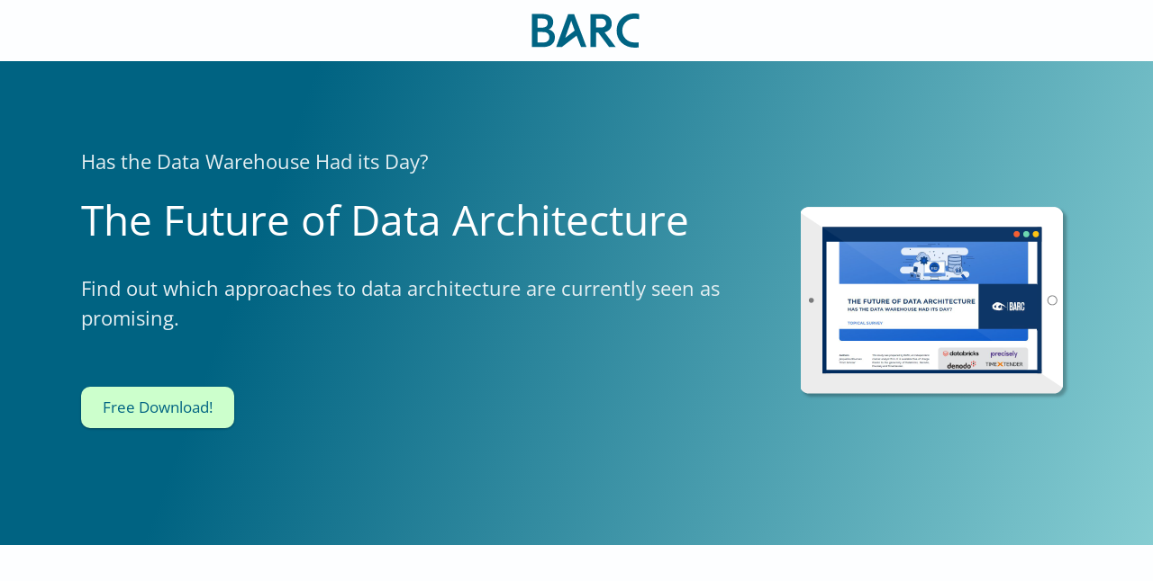

--- FILE ---
content_type: text/css
request_url: https://barc.com/wp-content/uploads/elementor/css/post-39077.css?ver=1768550685
body_size: -55
content:
.elementor-39077 .elementor-element.elementor-element-33860af.ob-is-breaking-bad > .elementor-container{justify-content:flex-start !important;flex-direction:row;}.elementor-39077 .elementor-element.elementor-element-33860af.ob-is-breaking-bad.ob-bb-inner > .elementor-container{justify-content:flex-start !important;flex-direction:row;}.elementor-39077 .elementor-element.elementor-element-33860af.ob-is-breaking-bad.ob-is-glider > .elementor-container.swiper-vertical{flex-direction:column;}.elementor-39077 .elementor-element.elementor-element-33860af.ob-is-breaking-bad.ob-is-glider.ob-bb-inner > .elementor-container.swiper-vertical{flex-direction:column;}.elementor-39077 .elementor-element.elementor-element-33860af.ob-is-breaking-bad.ob-bb-inner{width:100%;flex:unset;align-self:inherit;}.elementor-39077 .elementor-element.elementor-element-33860af{margin-top:0px;margin-bottom:0px;padding:15px 15px 15px 15px;}.elementor-bc-flex-widget .elementor-39077 .elementor-element.elementor-element-2b09205.elementor-column .elementor-widget-wrap{align-items:center;}.elementor-39077 .elementor-element.elementor-element-2b09205.elementor-column.elementor-element[data-element_type="column"] > .elementor-widget-wrap.elementor-element-populated{align-content:center;align-items:center;}.elementor-39077 .elementor-element.elementor-element-2b09205.elementor-column > .elementor-widget-wrap{justify-content:center;}.elementor-39077 .elementor-element.elementor-element-2b09205.elementor-column{align-self:inherit;cursor:default;}.elementor-39077 .elementor-element.elementor-element-2b09205 > .elementor-element-populated{margin:0px 0px 0px 0px;--e-column-margin-right:0px;--e-column-margin-left:0px;padding:0px 0px 0px 20px;}.elementor-39077 .elementor-element.elementor-element-b61a135 > .elementor-widget-container{margin:0px 0px 0px 0px;}.elementor-39077 .elementor-element.elementor-element-b61a135{text-align:center;}.elementor-39077 .elementor-element.elementor-element-b61a135 img{width:150px;height:38px;border-radius:0px 0px 0px 0px;}.elementor-widget .tippy-tooltip .tippy-content{text-align:center;}@media(max-width:1024px){.elementor-39077 .elementor-element.elementor-element-2b09205.elementor-column{width:20;}}@media(max-width:1024px) and (min-width:768px){.elementor-39077 .elementor-element.elementor-element-2b09205{width:25%;}}@media(max-width:767px){.elementor-39077 .elementor-element.elementor-element-2b09205{width:50%;}}

--- FILE ---
content_type: text/css
request_url: https://barc.com/wp-content/uploads/elementor/css/post-90059.css?ver=1768550663
body_size: 2059
content:
.elementor-90059 .elementor-element.elementor-element-6876aedb:not(.elementor-motion-effects-element-type-background), .elementor-90059 .elementor-element.elementor-element-6876aedb > .elementor-motion-effects-container > .elementor-motion-effects-layer{background-color:#016483;}.elementor-90059 .elementor-element.elementor-element-6876aedb.ob-is-breaking-bad > .elementor-container{justify-content:flex-start !important;flex-direction:row;}.elementor-90059 .elementor-element.elementor-element-6876aedb.ob-is-breaking-bad.ob-bb-inner > .elementor-container{justify-content:flex-start !important;flex-direction:row;}.elementor-90059 .elementor-element.elementor-element-6876aedb.ob-is-breaking-bad.ob-is-glider > .elementor-container.swiper-vertical{flex-direction:column;}.elementor-90059 .elementor-element.elementor-element-6876aedb.ob-is-breaking-bad.ob-is-glider.ob-bb-inner > .elementor-container.swiper-vertical{flex-direction:column;}.elementor-90059 .elementor-element.elementor-element-6876aedb.ob-is-breaking-bad.ob-bb-inner{width:100%;flex:unset;align-self:inherit;}.elementor-90059 .elementor-element.elementor-element-6876aedb > .elementor-background-overlay{opacity:0.08;transition:background 0.3s, border-radius 0.3s, opacity 0.3s;}.elementor-90059 .elementor-element.elementor-element-6876aedb{transition:background 0.3s, border 0.3s, border-radius 0.3s, box-shadow 0.3s;padding:120px 0px 15px 0px;}.elementor-90059 .elementor-element.elementor-element-416823a3.elementor-column{align-self:inherit;cursor:default;}.elementor-90059 .elementor-element.elementor-element-416823a3 > .elementor-element-populated{margin:0px 20px 0px 20px;--e-column-margin-right:20px;--e-column-margin-left:20px;padding:0px 0px 0px 0px;}.elementor-90059 .elementor-element.elementor-element-88bb8fa.ob-is-breaking-bad > .elementor-container{justify-content:flex-start !important;flex-direction:row;}.elementor-90059 .elementor-element.elementor-element-88bb8fa.ob-is-breaking-bad.ob-bb-inner > .elementor-container{justify-content:flex-start !important;flex-direction:row;}.elementor-90059 .elementor-element.elementor-element-88bb8fa.ob-is-breaking-bad.ob-is-glider > .elementor-container.swiper-vertical{flex-direction:column;}.elementor-90059 .elementor-element.elementor-element-88bb8fa.ob-is-breaking-bad.ob-is-glider.ob-bb-inner > .elementor-container.swiper-vertical{flex-direction:column;}.elementor-90059 .elementor-element.elementor-element-88bb8fa.ob-is-breaking-bad.ob-bb-inner{width:100%;flex:unset;align-self:inherit;}.elementor-90059 .elementor-element.elementor-element-87e99fc.elementor-column{align-self:inherit;cursor:default;}.elementor-90059 .elementor-element.elementor-element-87e99fc > .elementor-element-populated{margin:0px 0px 80px 0px;--e-column-margin-right:0px;--e-column-margin-left:0px;}.elementor-90059 .elementor-element.elementor-element-144f7e3{text-align:center;}.elementor-90059 .elementor-element.elementor-element-144f7e3 .elementor-heading-title{font-size:40px;letter-spacing:1.5px;color:#FFFFFF;}.elementor-90059 .elementor-element.elementor-element-559ee38 > .elementor-widget-container{padding:20px 0px 0px 0px;}.elementor-90059 .elementor-element.elementor-element-559ee38{text-align:center;}.elementor-90059 .elementor-element.elementor-element-559ee38 .elementor-heading-title{font-size:28px;font-weight:400;letter-spacing:1px;color:#FFFFFF;}.elementor-90059 .elementor-element.elementor-element-3218e964.ob-is-breaking-bad > .elementor-container{justify-content:flex-start !important;flex-direction:row;}.elementor-90059 .elementor-element.elementor-element-3218e964.ob-is-breaking-bad.ob-bb-inner > .elementor-container{justify-content:flex-start !important;flex-direction:row;}.elementor-90059 .elementor-element.elementor-element-3218e964.ob-is-breaking-bad.ob-is-glider > .elementor-container.swiper-vertical{flex-direction:column;}.elementor-90059 .elementor-element.elementor-element-3218e964.ob-is-breaking-bad.ob-is-glider.ob-bb-inner > .elementor-container.swiper-vertical{flex-direction:column;}.elementor-90059 .elementor-element.elementor-element-3218e964.ob-is-breaking-bad.ob-bb-inner{width:100%;flex:unset;align-self:inherit;}.elementor-90059 .elementor-element.elementor-element-3218e964{margin-top:0px;margin-bottom:30px;padding:0px 0px 30px 0px;}.elementor-90059 .elementor-element.elementor-element-4f03870d.elementor-column{align-self:inherit;cursor:default;}.elementor-90059 .elementor-element.elementor-element-4f03870d > .elementor-element-populated{margin:0px 30px 0px 0px;--e-column-margin-right:30px;--e-column-margin-left:0px;padding:0px 0px 0px 0px;}.elementor-90059 .elementor-element.elementor-element-573bdbdd .elementor-heading-title{font-family:"Open Sans", Sans-serif;font-size:17px;font-weight:500;text-transform:uppercase;text-shadow:0px 0px 10px rgba(0,0,0,0.3);color:#ffffff;}.elementor-90059 .elementor-element.elementor-element-24d3c6e{--grid-template-columns:repeat(0, auto);--icon-size:19px;--grid-column-gap:26px;--grid-row-gap:0px;}.elementor-90059 .elementor-element.elementor-element-24d3c6e .elementor-widget-container{text-align:left;}.elementor-90059 .elementor-element.elementor-element-24d3c6e .elementor-social-icon{background-color:#FFFFFF;--icon-padding:0.7em;}.elementor-90059 .elementor-element.elementor-element-24d3c6e .elementor-social-icon i{color:var( --e-global-color-primary );}.elementor-90059 .elementor-element.elementor-element-24d3c6e .elementor-social-icon svg{fill:var( --e-global-color-primary );}.elementor-90059 .elementor-element.elementor-element-24d3c6e .elementor-social-icon:hover{background-color:var( --e-global-color-secondary );}.elementor-90059 .elementor-element.elementor-element-24d3c6e .elementor-social-icon:hover i{color:var( --e-global-color-primary );}.elementor-90059 .elementor-element.elementor-element-24d3c6e .elementor-social-icon:hover svg{fill:var( --e-global-color-primary );}.elementor-90059 .elementor-element.elementor-element-5a526774.elementor-column{align-self:inherit;cursor:default;}.elementor-90059 .elementor-element.elementor-element-184b496 > .elementor-widget-container{margin:20px 0px 0px 0px;}.elementor-90059 .elementor-element.elementor-element-184b496 .elementor-heading-title{font-size:17px;font-weight:500;line-height:1.5em;color:#FFFFFF;}.elementor-90059 .elementor-element.elementor-element-b1858cd.ob-is-butterbutton .elementor-button:before{background-color:var( --e-global-color-secondary );}.elementor-90059 .elementor-element.elementor-element-b1858cd.ob-is-butterbutton .elementor-button:after{background-color:#D6FFD6;}.elementor-90059 .elementor-element.elementor-element-b1858cd > .elementor-widget-container{margin:0px 0px 0px 0px;padding:0px 0px 0px 0px;}.elementor-90059 .elementor-element.elementor-element-b1858cd .elementor-button{font-family:"Open Sans", Sans-serif;line-height:1.1em;}.elementor-90059 .elementor-element.elementor-element-b1858cd.ob-is-butterbutton .elementor-button .elementor-button-icon i{font-size:15px;}.elementor-90059 .elementor-element.elementor-element-b1858cd.ob-is-butterbutton .elementor-button{color:#016483;border-radius:10px 10px 10px 10px;}.elementor-90059 .elementor-element.elementor-element-b1858cd.ob-is-butterbutton .elementor-button:hover{color:#016483;}.elementor-90059 .elementor-element.elementor-element-2481a41.ob-is-breaking-bad > .elementor-container{justify-content:flex-start !important;flex-direction:row;}.elementor-90059 .elementor-element.elementor-element-2481a41.ob-is-breaking-bad.ob-bb-inner > .elementor-container{justify-content:flex-start !important;flex-direction:row;}.elementor-90059 .elementor-element.elementor-element-2481a41.ob-is-breaking-bad.ob-is-glider > .elementor-container.swiper-vertical{flex-direction:column;}.elementor-90059 .elementor-element.elementor-element-2481a41.ob-is-breaking-bad.ob-is-glider.ob-bb-inner > .elementor-container.swiper-vertical{flex-direction:column;}.elementor-90059 .elementor-element.elementor-element-2481a41.ob-is-breaking-bad.ob-bb-inner{width:100%;flex:unset;align-self:inherit;}.elementor-90059 .elementor-element.elementor-element-2481a41{border-style:solid;border-width:01px 0px 0px 0px;border-color:#C6DAF780;padding:030px 10px 0px 10px;}.elementor-90059 .elementor-element.elementor-element-2481a41, .elementor-90059 .elementor-element.elementor-element-2481a41 > .elementor-background-overlay{border-radius:00px 0px 0px 0px;}.elementor-90059 .elementor-element.elementor-element-d890ad0 > .elementor-widget-wrap > .elementor-widget:not(.elementor-widget__width-auto):not(.elementor-widget__width-initial):not(:last-child):not(.elementor-absolute){margin-bottom:0px;}.elementor-90059 .elementor-element.elementor-element-d890ad0.elementor-column{align-self:inherit;cursor:default;}.elementor-90059 .elementor-element.elementor-element-75c3efb > .elementor-widget-container{margin:0px 0px 0px 0px;padding:0px 0px 0px 0px;}.elementor-90059 .elementor-element.elementor-element-75c3efb{font-size:14px;color:#FFFFFF;}.elementor-90059 .elementor-element.elementor-element-2aaddc3 > .elementor-widget-container{margin:0px 0px 0px 0px;padding:0px 0px 0px 0px;}.elementor-90059 .elementor-element.elementor-element-2aaddc3{font-size:14px;color:#FFFFFF;}.elementor-90059 .elementor-element.elementor-element-748e84d.ob-is-butterbutton .elementor-button:before{background-color:var( --e-global-color-secondary );}.elementor-90059 .elementor-element.elementor-element-748e84d.ob-is-butterbutton .elementor-button:after{background-color:#D6FFD6;}.elementor-90059 .elementor-element.elementor-element-748e84d > .elementor-widget-container{padding:0px 0px 20px 0px;}.elementor-90059 .elementor-element.elementor-element-748e84d .elementor-button{font-family:"Open Sans", Sans-serif;line-height:1.1em;}.elementor-90059 .elementor-element.elementor-element-748e84d.ob-is-butterbutton .elementor-button .elementor-button-icon i{font-size:15px;}.elementor-90059 .elementor-element.elementor-element-748e84d.ob-is-butterbutton .elementor-button{color:#016483;border-radius:10px 10px 10px 10px;}.elementor-90059 .elementor-element.elementor-element-748e84d.ob-is-butterbutton .elementor-button:hover{color:#016483;}.elementor-90059 .elementor-element.elementor-element-e2acc02{font-family:"Open Sans", Sans-serif;font-size:14px;color:#FFFFFF;}.elementor-90059 .elementor-element.elementor-element-3a42d29.elementor-column{align-self:inherit;cursor:default;}.elementor-90059 .elementor-element.elementor-element-462df19 .elementor-heading-title{font-family:"Open Sans", Sans-serif;font-size:16px;font-weight:500;text-transform:uppercase;color:#ffffff;}.elementor-90059 .elementor-element.elementor-element-dd4f45c > .elementor-widget-container{padding:0px 0px 5px 0px;}.elementor-90059 .elementor-element.elementor-element-dd4f45c .elementor-icon-list-items:not(.elementor-inline-items) .elementor-icon-list-item:not(:last-child){padding-bottom:calc(5px/2);}.elementor-90059 .elementor-element.elementor-element-dd4f45c .elementor-icon-list-items:not(.elementor-inline-items) .elementor-icon-list-item:not(:first-child){margin-top:calc(5px/2);}.elementor-90059 .elementor-element.elementor-element-dd4f45c .elementor-icon-list-items.elementor-inline-items .elementor-icon-list-item{margin-right:calc(5px/2);margin-left:calc(5px/2);}.elementor-90059 .elementor-element.elementor-element-dd4f45c .elementor-icon-list-items.elementor-inline-items{margin-right:calc(-5px/2);margin-left:calc(-5px/2);}body.rtl .elementor-90059 .elementor-element.elementor-element-dd4f45c .elementor-icon-list-items.elementor-inline-items .elementor-icon-list-item:after{left:calc(-5px/2);}body:not(.rtl) .elementor-90059 .elementor-element.elementor-element-dd4f45c .elementor-icon-list-items.elementor-inline-items .elementor-icon-list-item:after{right:calc(-5px/2);}.elementor-90059 .elementor-element.elementor-element-dd4f45c .elementor-icon-list-icon i{transition:color 0.3s;}.elementor-90059 .elementor-element.elementor-element-dd4f45c .elementor-icon-list-icon svg{transition:fill 0.3s;}.elementor-90059 .elementor-element.elementor-element-dd4f45c{--e-icon-list-icon-size:0px;--icon-vertical-offset:0px;}.elementor-90059 .elementor-element.elementor-element-dd4f45c .elementor-icon-list-icon{padding-right:0px;}.elementor-90059 .elementor-element.elementor-element-dd4f45c .elementor-icon-list-item > .elementor-icon-list-text, .elementor-90059 .elementor-element.elementor-element-dd4f45c .elementor-icon-list-item > a{font-size:14px;font-weight:400;}.elementor-90059 .elementor-element.elementor-element-dd4f45c .elementor-icon-list-text{color:#CCE0E6;transition:color 0.3s;}.elementor-90059 .elementor-element.elementor-element-bd44874:not(.elementor-motion-effects-element-type-background) > .elementor-widget-wrap, .elementor-90059 .elementor-element.elementor-element-bd44874 > .elementor-widget-wrap > .elementor-motion-effects-container > .elementor-motion-effects-layer{background-image:url("https://barc.com/wp-content/uploads/2020/11/barc-bar-white.svg");background-position:bottom center;background-repeat:no-repeat;background-size:100px auto;}.elementor-90059 .elementor-element.elementor-element-bd44874 > .elementor-widget-wrap > .elementor-widget:not(.elementor-widget__width-auto):not(.elementor-widget__width-initial):not(:last-child):not(.elementor-absolute){margin-bottom:10px;}.elementor-90059 .elementor-element.elementor-element-bd44874.elementor-column{align-self:inherit;cursor:default;}.elementor-90059 .elementor-element.elementor-element-bd44874 > .elementor-element-populated{transition:background 0.3s, border 0.3s, border-radius 0.3s, box-shadow 0.3s;}.elementor-90059 .elementor-element.elementor-element-bd44874 > .elementor-element-populated > .elementor-background-overlay{transition:background 0.3s, border-radius 0.3s, opacity 0.3s;}.elementor-90059 .elementor-element.elementor-element-45b91ec > .elementor-widget-container{padding:0px 0px 5px 0px;}.elementor-90059 .elementor-element.elementor-element-45b91ec .elementor-heading-title{font-family:"Open Sans", Sans-serif;font-size:16px;font-weight:500;text-transform:uppercase;line-height:1.3em;color:#ffffff;}.elementor-90059 .elementor-element.elementor-element-1c75048 > .elementor-widget-container{margin:0px 0px 0px 0px;padding:0px 0px 0px 0px;}.elementor-90059 .elementor-element.elementor-element-1c75048{font-size:14px;color:#CCE0E6;}.elementor-90059 .elementor-element.elementor-element-5d4b15 > .elementor-container > .elementor-column > .elementor-widget-wrap{align-content:center;align-items:center;}.elementor-90059 .elementor-element.elementor-element-5d4b15.ob-is-breaking-bad > .elementor-container{justify-content:flex-start !important;flex-direction:row;}.elementor-90059 .elementor-element.elementor-element-5d4b15.ob-is-breaking-bad.ob-bb-inner > .elementor-container{justify-content:flex-start !important;flex-direction:row;}.elementor-90059 .elementor-element.elementor-element-5d4b15.ob-is-breaking-bad.ob-is-glider > .elementor-container.swiper-vertical{flex-direction:column;}.elementor-90059 .elementor-element.elementor-element-5d4b15.ob-is-breaking-bad.ob-is-glider.ob-bb-inner > .elementor-container.swiper-vertical{flex-direction:column;}.elementor-90059 .elementor-element.elementor-element-5d4b15.ob-is-breaking-bad.ob-bb-inner{width:100%;flex:unset;align-self:inherit;}.elementor-90059 .elementor-element.elementor-element-5d4b15{border-style:solid;border-width:1px 0px 0px 0px;border-color:#C6DAF780;margin-top:0px;margin-bottom:0px;padding:21px 10px 0px 10px;}.elementor-90059 .elementor-element.elementor-element-2a3b5f8d.elementor-column{align-self:inherit;cursor:default;}.elementor-90059 .elementor-element.elementor-element-7c76e2f7 .elementor-heading-title{font-family:"Open Sans", Sans-serif;font-size:13px;font-weight:300;line-height:1.5em;color:#CCE0E6;}.elementor-90059 .elementor-element.elementor-element-f73b7df.elementor-column{align-self:inherit;cursor:default;}.elementor-90059 .elementor-element.elementor-element-4927656 .elementor-heading-title{font-family:"Open Sans", Sans-serif;font-size:13px;font-weight:300;line-height:1.5em;color:var( --e-global-color-secondary );}.elementor-widget .tippy-tooltip .tippy-content{text-align:center;}@media(max-width:1024px){.elementor-90059 .elementor-element.elementor-element-6876aedb{margin-top:0px;margin-bottom:0px;padding:70px 20px 30px 20px;}.elementor-90059 .elementor-element.elementor-element-416823a3 > .elementor-element-populated{margin:0px 0px 0px 0px;--e-column-margin-right:0px;--e-column-margin-left:0px;padding:0px 40px 0px 40px;}.elementor-90059 .elementor-element.elementor-element-88bb8fa{padding:50px 50px 50px 50px;}.elementor-90059 .elementor-element.elementor-element-4f03870d > .elementor-element-populated{margin:0px 0px 0px 0px;--e-column-margin-right:0px;--e-column-margin-left:0px;}.elementor-90059 .elementor-element.elementor-element-d890ad0 > .elementor-element-populated{margin:0px 0px 0px 0px;--e-column-margin-right:0px;--e-column-margin-left:0px;padding:0px 20px 0px 0px;}.elementor-90059 .elementor-element.elementor-element-3a42d29 > .elementor-element-populated{padding:0px 20px 0px 0px;}.elementor-90059 .elementor-element.elementor-element-462df19 .elementor-heading-title{line-height:1.3em;}.elementor-90059 .elementor-element.elementor-element-dd4f45c .elementor-icon-list-item > .elementor-icon-list-text, .elementor-90059 .elementor-element.elementor-element-dd4f45c .elementor-icon-list-item > a{font-size:13px;}.elementor-90059 .elementor-element.elementor-element-bd44874 > .elementor-element-populated{padding:0px 20px 0px 0px;}.elementor-90059 .elementor-element.elementor-element-45b91ec .elementor-heading-title{line-height:1.3em;}}@media(max-width:767px){.elementor-90059 .elementor-element.elementor-element-6876aedb{padding:30px 20px 30px 20px;}.elementor-90059 .elementor-element.elementor-element-416823a3 > .elementor-element-populated{padding:0px 0px 0px 0px;}.elementor-90059 .elementor-element.elementor-element-88bb8fa{padding:40px 0px 0px 0px;}.elementor-90059 .elementor-element.elementor-element-87e99fc > .elementor-element-populated{margin:40px 0px 0px 0px;--e-column-margin-right:0px;--e-column-margin-left:0px;padding:0px 0px 0px 0px;}.elementor-90059 .elementor-element.elementor-element-144f7e3 .elementor-heading-title{font-size:28px;}.elementor-90059 .elementor-element.elementor-element-559ee38 .elementor-heading-title{font-size:19px;line-height:1.2em;}.elementor-90059 .elementor-element.elementor-element-3218e964{padding:0px 0px 15px 0px;}.elementor-90059 .elementor-element.elementor-element-4f03870d > .elementor-element-populated{margin:30px 0px 0px 0px;--e-column-margin-right:0px;--e-column-margin-left:0px;}.elementor-90059 .elementor-element.elementor-element-573bdbdd{text-align:center;}.elementor-90059 .elementor-element.elementor-element-24d3c6e .elementor-widget-container{text-align:center;}.elementor-90059 .elementor-element.elementor-element-24d3c6e > .elementor-widget-container{margin:0px 0px 20px 0px;}.elementor-90059 .elementor-element.elementor-element-24d3c6e{--grid-column-gap:13px;}.elementor-90059 .elementor-element.elementor-element-5a526774{width:100%;}.elementor-90059 .elementor-element.elementor-element-184b496{text-align:center;}.elementor-90059 .elementor-element.elementor-element-b1858cd > .elementor-widget-container{margin:0px 0px 0px 0px;padding:0px 0px 15px 0px;}.elementor-90059 .elementor-element.elementor-element-b1858cd.ob-is-butterbutton .elementor-button{padding:13px 13px 13px 13px !important;}.elementor-90059 .elementor-element.elementor-element-d890ad0{width:100%;}.elementor-90059 .elementor-element.elementor-element-d890ad0 > .elementor-element-populated{margin:30px 0px 0px 0px;--e-column-margin-right:0px;--e-column-margin-left:0px;}.elementor-90059 .elementor-element.elementor-element-748e84d > .elementor-widget-container{margin:0px 0px 0px 0px;padding:0px 0px 15px 0px;}.elementor-90059 .elementor-element.elementor-element-748e84d.ob-is-butterbutton .elementor-button{padding:13px 13px 13px 13px !important;}.elementor-90059 .elementor-element.elementor-element-e2acc02 > .elementor-widget-container{padding:0px 0px 20px 0px;}.elementor-90059 .elementor-element.elementor-element-3a42d29{width:50%;}.elementor-90059 .elementor-element.elementor-element-3a42d29 > .elementor-element-populated{margin:0px 0px 21px 0px;--e-column-margin-right:0px;--e-column-margin-left:0px;}.elementor-90059 .elementor-element.elementor-element-462df19 .elementor-heading-title{line-height:1.3em;}.elementor-90059 .elementor-element.elementor-element-bd44874{width:50%;}.elementor-90059 .elementor-element.elementor-element-bd44874:not(.elementor-motion-effects-element-type-background) > .elementor-widget-wrap, .elementor-90059 .elementor-element.elementor-element-bd44874 > .elementor-widget-wrap > .elementor-motion-effects-container > .elementor-motion-effects-layer{background-size:0px auto;}.elementor-90059 .elementor-element.elementor-element-45b91ec .elementor-heading-title{line-height:1.3em;}.elementor-90059 .elementor-element.elementor-element-5d4b15{margin-top:30px;margin-bottom:0px;}.elementor-90059 .elementor-element.elementor-element-2a3b5f8d{width:100%;}}@media(min-width:768px){.elementor-90059 .elementor-element.elementor-element-4f03870d{width:40%;}.elementor-90059 .elementor-element.elementor-element-5a526774{width:60%;}.elementor-90059 .elementor-element.elementor-element-2a3b5f8d{width:50%;}.elementor-90059 .elementor-element.elementor-element-f73b7df{width:50%;}}@media(max-width:1024px) and (min-width:768px){.elementor-90059 .elementor-element.elementor-element-2a3b5f8d{width:65%;}.elementor-90059 .elementor-element.elementor-element-f73b7df{width:35%;}}/* Start custom CSS for heading, class: .elementor-element-559ee38 */.elementor-90059 .elementor-element.elementor-element-559ee38 svg {
    height: 1em;
    fill: #ffffff;
  -webkit-transition: -webkit-transform .3s ease-in-out;
  transition: -webkit-transform .3s ease-in-out;
  -o-transition: transform .3s ease-in-out;
  transition: transform .3s ease-in-out;
  transition: transform .3s ease-in-out, -webkit-transform .3s ease-in-out;
  -webkit-transform: translateX(0) rotate(180deg);
  -ms-transform: translateX(0) rotate(180deg);
  transform: translateX(0) rotate(180deg)
    position: relative;
    vertical-align: middle;
}

.elementor-90059 .elementor-element.elementor-element-559ee38:hover svg {
      -webkit-transform: translateX(10px) rotate(180deg);
  -ms-transform: translateX(10px) rotate(180deg);
  transform: translateX(10px) rotate(180deg);
  fill:#8eedc7;
}

.elementor-90059 .elementor-element.elementor-element-559ee38 h2:hover {
    color:#8eedc7;
}/* End custom CSS */
/* Start custom CSS for heading, class: .elementor-element-7c76e2f7 */.footercss a:hover {
    color:#e3edfc !important;
}

 .footercss a {
    color:#c6daf7 !important;
}/* End custom CSS */
/* Start custom CSS for heading, class: .elementor-element-4927656 */.footercss a:hover {
    color:#e3edfc !important;
}

 .footercss a {
    color:#c6daf7 !important;
}/* End custom CSS */

--- FILE ---
content_type: text/css
request_url: https://barc.com/wp-content/uploads/elementor/css/post-82705.css?ver=1768551074
body_size: 3342
content:
.elementor-82705 .elementor-element.elementor-element-902db9d:not(.elementor-motion-effects-element-type-background), .elementor-82705 .elementor-element.elementor-element-902db9d > .elementor-motion-effects-container > .elementor-motion-effects-layer{background-color:transparent;background-image:linear-gradient(110deg, var( --e-global-color-primary ) 24%, var( --e-global-color-dd49929 ) 100%);}.elementor-82705 .elementor-element.elementor-element-902db9d > .elementor-background-overlay{background-image:url("https://barc.com/wp-content/uploads/2022/06/header-test-v5.svg");background-position:top right;background-repeat:no-repeat;background-size:cover;opacity:0.08;transition:background 0.3s, border-radius 0.3s, opacity 0.3s;}.elementor-82705 .elementor-element.elementor-element-902db9d.ob-is-breaking-bad > .elementor-container{justify-content:flex-start !important;flex-direction:row;}.elementor-82705 .elementor-element.elementor-element-902db9d.ob-is-breaking-bad.ob-bb-inner > .elementor-container{justify-content:flex-start !important;flex-direction:row;}.elementor-82705 .elementor-element.elementor-element-902db9d.ob-is-breaking-bad.ob-is-glider > .elementor-container.swiper-vertical{flex-direction:column;}.elementor-82705 .elementor-element.elementor-element-902db9d.ob-is-breaking-bad.ob-is-glider.ob-bb-inner > .elementor-container.swiper-vertical{flex-direction:column;}.elementor-82705 .elementor-element.elementor-element-902db9d.ob-is-breaking-bad.ob-bb-inner{width:100%;flex:unset;align-self:inherit;}.elementor-82705 .elementor-element.elementor-element-902db9d{transition:background 0.3s, border 0.3s, border-radius 0.3s, box-shadow 0.3s;padding:100px 0px 100px 0px;}.elementor-82705 .elementor-element.elementor-element-b3617cc.elementor-column{align-self:inherit;cursor:default;}.elementor-82705 .elementor-element.elementor-element-b3617cc > .elementor-element-populated{padding:0px 30px 0px 20px;}.elementor-82705 .elementor-element.elementor-element-e1365cf .elementor-heading-title{font-size:22px;font-weight:normal;color:var( --e-global-color-6afdeea );}.elementor-82705 .elementor-element.elementor-element-f789247 > .elementor-widget-container{padding:05px 0px 0px 0px;}.elementor-82705 .elementor-element.elementor-element-f789247{text-align:left;}.elementor-82705 .elementor-element.elementor-element-f789247 .elementor-heading-title{font-size:46px;font-weight:400;line-height:1.3em;color:#FFFFFF;}.elementor-82705 .elementor-element.elementor-element-177955c > .elementor-widget-container{padding:10px 0px 0px 0px;}.elementor-82705 .elementor-element.elementor-element-177955c .elementor-heading-title{font-size:22px;line-height:1.5em;color:var( --e-global-color-6afdeea );}.elementor-82705 .elementor-element.elementor-element-e423e05 .elementor-button{background-color:var( --e-global-color-secondary );font-family:"Open Sans", Sans-serif;font-size:17px;fill:var( --e-global-color-primary );color:var( --e-global-color-primary );}.elementor-82705 .elementor-element.elementor-element-e423e05 .elementor-button:hover, .elementor-82705 .elementor-element.elementor-element-e423e05 .elementor-button:focus{background-color:var( --e-global-color-658d253 );color:var( --e-global-color-primary );}.elementor-82705 .elementor-element.elementor-element-e423e05 > .elementor-widget-container{margin:40px 0px 30px 0px;padding:0px 0px 0px 0px;}.elementor-82705 .elementor-element.elementor-element-e423e05 .elementor-button:hover svg, .elementor-82705 .elementor-element.elementor-element-e423e05 .elementor-button:focus svg{fill:var( --e-global-color-primary );}.elementor-82705 .elementor-element.elementor-element-18c9743 .elementor-button{background-color:var( --e-global-color-secondary );font-family:"Open Sans", Sans-serif;font-size:17px;fill:var( --e-global-color-primary );color:var( --e-global-color-primary );}.elementor-82705 .elementor-element.elementor-element-18c9743 .elementor-button:hover, .elementor-82705 .elementor-element.elementor-element-18c9743 .elementor-button:focus{background-color:var( --e-global-color-658d253 );color:var( --e-global-color-primary );}.elementor-82705 .elementor-element.elementor-element-18c9743 > .elementor-widget-container{margin:40px 0px 30px 0px;padding:0px 0px 0px 0px;}.elementor-82705 .elementor-element.elementor-element-18c9743 .elementor-button:hover svg, .elementor-82705 .elementor-element.elementor-element-18c9743 .elementor-button:focus svg{fill:var( --e-global-color-primary );}.elementor-bc-flex-widget .elementor-82705 .elementor-element.elementor-element-2857341.elementor-column .elementor-widget-wrap{align-items:center;}.elementor-82705 .elementor-element.elementor-element-2857341.elementor-column.elementor-element[data-element_type="column"] > .elementor-widget-wrap.elementor-element-populated{align-content:center;align-items:center;}.elementor-82705 .elementor-element.elementor-element-2857341.elementor-column{align-self:inherit;cursor:default;}.elementor-82705 .elementor-element.elementor-element-2857341 > .elementor-element-populated{margin:0px 0px 0px 0px;--e-column-margin-right:0px;--e-column-margin-left:0px;padding:0px 0px 0px 0px;}.elementor-82705 .elementor-element.elementor-element-7f03851 > .elementor-widget-container{margin:0px 0px 0px 0px;padding:0px 0px 0px 0px;}.elementor-82705 .elementor-element.elementor-element-7f03851 img{max-width:300px;}.elementor-82705 .elementor-element.elementor-element-62320f7.ob-is-breaking-bad > .elementor-container{justify-content:flex-start !important;flex-direction:row;}.elementor-82705 .elementor-element.elementor-element-62320f7.ob-is-breaking-bad.ob-bb-inner > .elementor-container{justify-content:flex-start !important;flex-direction:row;}.elementor-82705 .elementor-element.elementor-element-62320f7.ob-is-breaking-bad.ob-is-glider > .elementor-container.swiper-vertical{flex-direction:column;}.elementor-82705 .elementor-element.elementor-element-62320f7.ob-is-breaking-bad.ob-is-glider.ob-bb-inner > .elementor-container.swiper-vertical{flex-direction:column;}.elementor-82705 .elementor-element.elementor-element-62320f7.ob-is-breaking-bad.ob-bb-inner{width:100%;flex:unset;align-self:inherit;}.elementor-82705 .elementor-element.elementor-element-62320f7{padding:100px 0px 40px 0px;}.elementor-82705 .elementor-element.elementor-element-af75b95.elementor-column{align-self:inherit;cursor:default;}.elementor-82705 .elementor-element.elementor-element-af75b95 > .elementor-element-populated{padding:0px 60px 0px 20px;}.elementor-82705 .elementor-element.elementor-element-ba645cd > .elementor-widget-container{margin:0px 0px 0px 0px;padding:0px 0px 0px 0px;}.elementor-82705 .elementor-element.elementor-element-ba645cd{text-align:left;}.elementor-82705 .elementor-element.elementor-element-ba645cd .bdt-ep-advanced-heading-sub-title{color:var( --e-global-color-935773b );}.elementor-82705 .elementor-element.elementor-element-ba645cd .bdt-ep-advanced-heading-sub-title .line:after{background-color:var( --e-global-color-935773b );width:100px;height:5px;}.elementor-82705 .elementor-element.elementor-element-ba645cd .bdt-ep-advanced-heading .bdt-flex-align-right{margin-left:0px;}.elementor-82705 .elementor-element.elementor-element-ba645cd .bdt-ep-advanced-heading .bdt-flex-align-left{margin-right:0px;}.elementor-82705 .elementor-element.elementor-element-ba645cd .bdt-ep-advanced-heading .bdt-flex-align-bottom{margin-top:0px;}.elementor-82705 .elementor-element.elementor-element-ba645cd .bdt-ep-advanced-heading-main-title-inner{color:var( --e-global-color-primary );-webkit-text-stroke-color:var( --e-global-color-primary );padding:05px 0px 0px 0px;font-size:26px;line-height:1.2em;}.elementor-82705 .elementor-element.elementor-element-b0ca73c > .elementor-widget-container{margin:0px 0px 0px 0px;padding:0px 0px 0px 0px;}.elementor-82705 .elementor-element.elementor-element-b0ca73c ul > li > .elementor-icon{float:left;clear:both;font-size:inherit;}.elementor-82705 .elementor-element.elementor-element-b0ca73c ul > li{display:flex;}.elementor-82705 .elementor-element.elementor-element-b0ca73c{color:var( --e-global-color-text );text-align:left;}.elementor-bc-flex-widget .elementor-82705 .elementor-element.elementor-element-286e91c.elementor-column .elementor-widget-wrap{align-items:center;}.elementor-82705 .elementor-element.elementor-element-286e91c.elementor-column.elementor-element[data-element_type="column"] > .elementor-widget-wrap.elementor-element-populated{align-content:center;align-items:center;}.elementor-82705 .elementor-element.elementor-element-286e91c.elementor-column{align-self:inherit;cursor:default;}.elementor-82705 .elementor-element.elementor-element-286e91c > .elementor-element-populated{padding:10px 20px 0px 20px;}.elementor-82705 .elementor-element.elementor-element-707d34c .bdt-ep-image-accordion{flex-direction:unset;height:260px;}.elementor-82705 .elementor-element.elementor-element-707d34c > .elementor-widget-container{border-style:solid;border-color:#F0F0F0;}.elementor-82705 .elementor-element.elementor-element-707d34c .bdt-ep-image-accordion-item{text-align:center;}.elementor-82705 .elementor-element.elementor-element-707d34c .bdt-ep-image-accordion-item.active{flex:6;}.elementor-82705 .elementor-element.elementor-element-707d34c .bdt-ep-image-accordion-item:before{background:#FFFFFF00;}.elementor-82705 .elementor-element.elementor-element-707d34c .bdt-ep-image-accordion-item:after{background:var( --e-global-color-primary );width:4px;right:calc(-4px / 2);}.elementor-82705 .elementor-element.elementor-element-7778ae4.ob-is-breaking-bad > .elementor-container{justify-content:flex-start !important;flex-direction:row;}.elementor-82705 .elementor-element.elementor-element-7778ae4.ob-is-breaking-bad.ob-bb-inner > .elementor-container{justify-content:flex-start !important;flex-direction:row;}.elementor-82705 .elementor-element.elementor-element-7778ae4.ob-is-breaking-bad.ob-is-glider > .elementor-container.swiper-vertical{flex-direction:column;}.elementor-82705 .elementor-element.elementor-element-7778ae4.ob-is-breaking-bad.ob-is-glider.ob-bb-inner > .elementor-container.swiper-vertical{flex-direction:column;}.elementor-82705 .elementor-element.elementor-element-7778ae4.ob-is-breaking-bad.ob-bb-inner{width:100%;flex:unset;align-self:inherit;}.elementor-82705 .elementor-element.elementor-element-7778ae4{padding:50px 0px 40px 0px;}.elementor-82705 .elementor-element.elementor-element-4388005.elementor-column{align-self:inherit;cursor:default;}.elementor-82705 .elementor-element.elementor-element-4388005 > .elementor-element-populated{padding:0px 50px 0px 20px;}.elementor-82705 .elementor-element.elementor-element-d68707c > .elementor-widget-container{margin:0px 0px 0px 0px;padding:0px 0px 0px 0px;}.elementor-82705 .elementor-element.elementor-element-d68707c{text-align:left;}.elementor-82705 .elementor-element.elementor-element-d68707c .bdt-ep-advanced-heading-sub-title{color:var( --e-global-color-935773b );}.elementor-82705 .elementor-element.elementor-element-d68707c .bdt-ep-advanced-heading-sub-title .line:after{background-color:var( --e-global-color-935773b );width:100px;height:5px;}.elementor-82705 .elementor-element.elementor-element-d68707c .bdt-ep-advanced-heading .bdt-flex-align-right{margin-left:0px;}.elementor-82705 .elementor-element.elementor-element-d68707c .bdt-ep-advanced-heading .bdt-flex-align-left{margin-right:0px;}.elementor-82705 .elementor-element.elementor-element-d68707c .bdt-ep-advanced-heading .bdt-flex-align-bottom{margin-top:0px;}.elementor-82705 .elementor-element.elementor-element-d68707c .bdt-ep-advanced-heading-main-title-inner{color:var( --e-global-color-primary );-webkit-text-stroke-color:var( --e-global-color-primary );padding:05px 0px 0px 0px;font-size:26px;line-height:1.2em;}.elementor-82705 .elementor-element.elementor-element-ea28d1f.elementor-column{align-self:inherit;cursor:default;}.elementor-82705 .elementor-element.elementor-element-ea28d1f > .elementor-element-populated{padding:19px 20px 0px 20px;}.elementor-82705 .elementor-element.elementor-element-14bfa0e{color:var( --e-global-color-text );}.elementor-82705 .elementor-element.elementor-element-5d35065.ob-is-breaking-bad > .elementor-container{justify-content:flex-start !important;flex-direction:row;}.elementor-82705 .elementor-element.elementor-element-5d35065.ob-is-breaking-bad.ob-bb-inner > .elementor-container{justify-content:flex-start !important;flex-direction:row;}.elementor-82705 .elementor-element.elementor-element-5d35065.ob-is-breaking-bad.ob-is-glider > .elementor-container.swiper-vertical{flex-direction:column;}.elementor-82705 .elementor-element.elementor-element-5d35065.ob-is-breaking-bad.ob-is-glider.ob-bb-inner > .elementor-container.swiper-vertical{flex-direction:column;}.elementor-82705 .elementor-element.elementor-element-5d35065.ob-is-breaking-bad.ob-bb-inner{width:100%;flex:unset;align-self:inherit;}.elementor-82705 .elementor-element.elementor-element-5d35065{padding:50px 0px 0px 0px;}.elementor-82705 .elementor-element.elementor-element-741324e > .elementor-widget-wrap > .elementor-widget:not(.elementor-widget__width-auto):not(.elementor-widget__width-initial):not(:last-child):not(.elementor-absolute){margin-bottom:0px;}.elementor-82705 .elementor-element.elementor-element-741324e.elementor-column{align-self:inherit;cursor:default;}.elementor-82705 .elementor-element.elementor-element-4156b4d > .elementor-widget-container{padding:0px 20px 0px 20px;}.elementor-82705 .elementor-element.elementor-element-4156b4d{text-align:center;}.elementor-82705 .elementor-element.elementor-element-d6f6636 > .elementor-widget-container{padding:0px 20px 0px 20px;}.elementor-82705 .elementor-element.elementor-element-d6f6636{text-align:center;}.elementor-82705 .elementor-element.elementor-element-49c92af > .elementor-widget-container{margin:0px 0px 0px 0px;padding:30px 0px 0px 0px;}.elementor-82705 .elementor-element.elementor-element-49c92af{text-align:center;font-weight:500;color:var( --e-global-color-primary );}.elementor-82705 .elementor-element.elementor-element-657d474:not(.elementor-motion-effects-element-type-background), .elementor-82705 .elementor-element.elementor-element-657d474 > .elementor-motion-effects-container > .elementor-motion-effects-layer{background-color:#FDFEFF;}.elementor-82705 .elementor-element.elementor-element-657d474.ob-is-breaking-bad > .elementor-container{justify-content:flex-start !important;flex-direction:row;}.elementor-82705 .elementor-element.elementor-element-657d474.ob-is-breaking-bad.ob-bb-inner > .elementor-container{justify-content:flex-start !important;flex-direction:row;}.elementor-82705 .elementor-element.elementor-element-657d474.ob-is-breaking-bad.ob-is-glider > .elementor-container.swiper-vertical{flex-direction:column;}.elementor-82705 .elementor-element.elementor-element-657d474.ob-is-breaking-bad.ob-is-glider.ob-bb-inner > .elementor-container.swiper-vertical{flex-direction:column;}.elementor-82705 .elementor-element.elementor-element-657d474.ob-is-breaking-bad.ob-bb-inner{width:100%;flex:unset;align-self:inherit;}.elementor-82705 .elementor-element.elementor-element-657d474{transition:background 0.3s, border 0.3s, border-radius 0.3s, box-shadow 0.3s;padding:0px 30px 40px 30px;}.elementor-82705 .elementor-element.elementor-element-657d474 > .elementor-background-overlay{transition:background 0.3s, border-radius 0.3s, opacity 0.3s;}.elementor-82705 .elementor-element.elementor-element-98fabdf.elementor-column{align-self:inherit;cursor:default;}.elementor-82705 .elementor-element.elementor-element-98fabdf > .elementor-element-populated{margin:0px 0px 0px 0px;--e-column-margin-right:0px;--e-column-margin-left:0px;padding:0px 0px 0px 0px;}.elementor-82705 .elementor-element.elementor-element-b66d591.ob-is-breaking-bad > .elementor-container{justify-content:flex-start !important;flex-direction:row;}.elementor-82705 .elementor-element.elementor-element-b66d591.ob-is-breaking-bad.ob-bb-inner > .elementor-container{justify-content:flex-start !important;flex-direction:row;}.elementor-82705 .elementor-element.elementor-element-b66d591.ob-is-breaking-bad.ob-is-glider > .elementor-container.swiper-vertical{flex-direction:column;}.elementor-82705 .elementor-element.elementor-element-b66d591.ob-is-breaking-bad.ob-is-glider.ob-bb-inner > .elementor-container.swiper-vertical{flex-direction:column;}.elementor-82705 .elementor-element.elementor-element-b66d591.ob-is-breaking-bad.ob-bb-inner{width:100%;flex:unset;align-self:inherit;}.elementor-82705 .elementor-element.elementor-element-b66d591{padding:50px 0px 60px 0px;}.elementor-82705 .elementor-element.elementor-element-9193d63.elementor-column{align-self:inherit;cursor:default;}.elementor-82705 .elementor-element.elementor-element-9193d63 > .elementor-element-populated{padding:0px 40px 0px 20px;}.elementor-82705 .elementor-element.elementor-element-4dd89cd > .elementor-widget-container{margin:0px 0px 0px 0px;padding:0px 0px 0px 0px;}.elementor-82705 .elementor-element.elementor-element-4dd89cd{text-align:left;}.elementor-82705 .elementor-element.elementor-element-4dd89cd .bdt-ep-advanced-heading-sub-title{color:var( --e-global-color-935773b );}.elementor-82705 .elementor-element.elementor-element-4dd89cd .bdt-ep-advanced-heading-sub-title .line:after{background-color:var( --e-global-color-935773b );width:100px;height:5px;}.elementor-82705 .elementor-element.elementor-element-4dd89cd .bdt-ep-advanced-heading .bdt-flex-align-right{margin-left:0px;}.elementor-82705 .elementor-element.elementor-element-4dd89cd .bdt-ep-advanced-heading .bdt-flex-align-left{margin-right:0px;}.elementor-82705 .elementor-element.elementor-element-4dd89cd .bdt-ep-advanced-heading .bdt-flex-align-bottom{margin-top:0px;}.elementor-82705 .elementor-element.elementor-element-4dd89cd .bdt-ep-advanced-heading-main-title-inner{color:var( --e-global-color-primary );-webkit-text-stroke-color:var( --e-global-color-primary );padding:05px 0px 0px 0px;font-size:26px;line-height:1.2em;}.elementor-82705 .elementor-element.elementor-element-2cfb0de.elementor-column{align-self:inherit;cursor:default;}.elementor-82705 .elementor-element.elementor-element-2cfb0de > .elementor-element-populated{padding:10px 20px 0px 20px;}.elementor-82705 .elementor-element.elementor-element-2d7312e > .elementor-widget-container{margin:0px 0px 0px 0px;padding:0px 0px 0px 0px;}.elementor-82705 .elementor-element.elementor-element-d862a09.ob-is-breaking-bad > .elementor-container{justify-content:flex-start !important;flex-direction:row;}.elementor-82705 .elementor-element.elementor-element-d862a09.ob-is-breaking-bad.ob-bb-inner > .elementor-container{justify-content:flex-start !important;flex-direction:row;}.elementor-82705 .elementor-element.elementor-element-d862a09.ob-is-breaking-bad.ob-is-glider > .elementor-container.swiper-vertical{flex-direction:column;}.elementor-82705 .elementor-element.elementor-element-d862a09.ob-is-breaking-bad.ob-is-glider.ob-bb-inner > .elementor-container.swiper-vertical{flex-direction:column;}.elementor-82705 .elementor-element.elementor-element-d862a09.ob-is-breaking-bad.ob-bb-inner{width:100%;flex:unset;align-self:inherit;}.elementor-82705 .elementor-element.elementor-element-d862a09{padding:0px 0px 50px 0px;}.elementor-82705 .elementor-element.elementor-element-1d0e006.elementor-column{align-self:inherit;cursor:default;}.elementor-82705 .elementor-element.elementor-element-1d0e006 > .elementor-element-populated{padding:0px 40px 0px 20px;}.elementor-82705 .elementor-element.elementor-element-1f39c1b > .elementor-widget-container{margin:0px 0px 0px 0px;padding:0px 0px 0px 0px;}.elementor-82705 .elementor-element.elementor-element-1f39c1b{text-align:left;}.elementor-82705 .elementor-element.elementor-element-1f39c1b .bdt-ep-advanced-heading-sub-title{color:var( --e-global-color-935773b );}.elementor-82705 .elementor-element.elementor-element-1f39c1b .bdt-ep-advanced-heading-sub-title .line:after{background-color:var( --e-global-color-935773b );width:100px;height:5px;}.elementor-82705 .elementor-element.elementor-element-1f39c1b .bdt-ep-advanced-heading .bdt-flex-align-right{margin-left:0px;}.elementor-82705 .elementor-element.elementor-element-1f39c1b .bdt-ep-advanced-heading .bdt-flex-align-left{margin-right:0px;}.elementor-82705 .elementor-element.elementor-element-1f39c1b .bdt-ep-advanced-heading .bdt-flex-align-bottom{margin-top:0px;}.elementor-82705 .elementor-element.elementor-element-1f39c1b .bdt-ep-advanced-heading-main-title-inner{color:var( --e-global-color-primary );-webkit-text-stroke-color:var( --e-global-color-primary );padding:05px 0px 0px 0px;font-size:26px;line-height:1.2em;}.elementor-82705 .elementor-element.elementor-element-db0cc5b.elementor-column{align-self:inherit;cursor:default;}.elementor-82705 .elementor-element.elementor-element-db0cc5b > .elementor-element-populated{padding:10px 20px 0px 20px;}.elementor-82705 .elementor-element.elementor-element-d29f1f1.ob-is-butterbutton .elementor-button, .elementor-82705 .elementor-element.elementor-element-d29f1f1.ob-is-butterbutton .elementor-button:before, .elementor-82705 .elementor-element.elementor-element-d29f1f1.ob-is-butterbutton .elementor-button:after, .elementor-82705 .elementor-element.elementor-element-d29f1f1.ob-is-butterbutton .elementor-button .elementor-button-content-wrapper span{transition-duration:200ms;}.elementor-82705 .elementor-element.elementor-element-d29f1f1.ob-is-butterbutton .elementor-button:before{background-color:var( --e-global-color-accent );}.elementor-82705 .elementor-element.elementor-element-d29f1f1.ob-is-butterbutton .elementor-button:after{background-color:var( --e-global-color-658d253 );}.elementor-82705 .elementor-element.elementor-element-d29f1f1 > .elementor-widget-container{margin:40px 0px 30px 0px;padding:0px 0px 0px 0px;}.elementor-82705 .elementor-element.elementor-element-d29f1f1.ob-is-butterbutton .elementor-button{color:var( --e-global-color-primary );border-radius:10px 10px 10px 10px;}.elementor-82705 .elementor-element.elementor-element-d29f1f1.ob-is-butterbutton .elementor-button:hover{color:var( --e-global-color-primary );}.elementor-82705 .elementor-element.elementor-element-2f51e98.ob-is-breaking-bad > .elementor-container{justify-content:flex-start !important;flex-direction:row;}.elementor-82705 .elementor-element.elementor-element-2f51e98.ob-is-breaking-bad.ob-bb-inner > .elementor-container{justify-content:flex-start !important;flex-direction:row;}.elementor-82705 .elementor-element.elementor-element-2f51e98.ob-is-breaking-bad.ob-is-glider > .elementor-container.swiper-vertical{flex-direction:column;}.elementor-82705 .elementor-element.elementor-element-2f51e98.ob-is-breaking-bad.ob-is-glider.ob-bb-inner > .elementor-container.swiper-vertical{flex-direction:column;}.elementor-82705 .elementor-element.elementor-element-2f51e98.ob-is-breaking-bad.ob-bb-inner{width:100%;flex:unset;align-self:inherit;}.elementor-82705 .elementor-element.elementor-element-2f51e98{padding:50px 0px 100px 0px;}.elementor-82705 .elementor-element.elementor-element-e357648.elementor-column{align-self:inherit;cursor:default;}.elementor-82705 .elementor-element.elementor-element-e357648 > .elementor-element-populated{padding:0px 40px 0px 20px;}.elementor-82705 .elementor-element.elementor-element-ddcce02 > .elementor-widget-container{margin:0px 0px 0px 0px;padding:0px 0px 0px 0px;}.elementor-82705 .elementor-element.elementor-element-ddcce02{text-align:left;}.elementor-82705 .elementor-element.elementor-element-ddcce02 .bdt-ep-advanced-heading-sub-title{color:var( --e-global-color-935773b );}.elementor-82705 .elementor-element.elementor-element-ddcce02 .bdt-ep-advanced-heading-sub-title .line:after{background-color:var( --e-global-color-935773b );width:100px;height:5px;}.elementor-82705 .elementor-element.elementor-element-ddcce02 .bdt-ep-advanced-heading .bdt-flex-align-right{margin-left:0px;}.elementor-82705 .elementor-element.elementor-element-ddcce02 .bdt-ep-advanced-heading .bdt-flex-align-left{margin-right:0px;}.elementor-82705 .elementor-element.elementor-element-ddcce02 .bdt-ep-advanced-heading .bdt-flex-align-bottom{margin-top:0px;}.elementor-82705 .elementor-element.elementor-element-ddcce02 .bdt-ep-advanced-heading-main-title-inner{color:var( --e-global-color-primary );-webkit-text-stroke-color:var( --e-global-color-primary );padding:05px 0px 0px 0px;font-size:26px;line-height:1.2em;}.elementor-82705 .elementor-element.elementor-element-d0ef8dd.elementor-column{align-self:inherit;cursor:default;}.elementor-82705 .elementor-element.elementor-element-d0ef8dd > .elementor-element-populated{padding:10px 20px 0px 20px;}.elementor-82705 .elementor-element.elementor-element-a904514 > .elementor-widget-container{margin:0px 0px 0px 0px;padding:0px 0px 0px 0px;}.elementor-82705 .elementor-element.elementor-element-deb4a43.ob-is-breaking-bad > .elementor-container{justify-content:flex-start !important;flex-direction:row;}.elementor-82705 .elementor-element.elementor-element-deb4a43.ob-is-breaking-bad.ob-bb-inner > .elementor-container{justify-content:flex-start !important;flex-direction:row;}.elementor-82705 .elementor-element.elementor-element-deb4a43.ob-is-breaking-bad.ob-is-glider > .elementor-container.swiper-vertical{flex-direction:column;}.elementor-82705 .elementor-element.elementor-element-deb4a43.ob-is-breaking-bad.ob-is-glider.ob-bb-inner > .elementor-container.swiper-vertical{flex-direction:column;}.elementor-82705 .elementor-element.elementor-element-deb4a43.ob-is-breaking-bad.ob-bb-inner{width:100%;flex:unset;align-self:inherit;}.elementor-82705 .elementor-element.elementor-element-deb4a43{padding:50px 0px 70px 0px;}.elementor-82705 .elementor-element.elementor-element-c5abe91.elementor-column{align-self:inherit;cursor:default;}.elementor-82705 .elementor-element.elementor-element-c5abe91 > .elementor-element-populated{padding:0px 40px 0px 20px;}.elementor-82705 .elementor-element.elementor-element-4ff162a > .elementor-widget-container{margin:0px 0px 0px 0px;padding:0px 0px 0px 0px;}.elementor-82705 .elementor-element.elementor-element-4ff162a{text-align:left;}.elementor-82705 .elementor-element.elementor-element-4ff162a .bdt-ep-advanced-heading-sub-title .line:after{background-color:var( --e-global-color-935773b );width:100px;height:5px;}.elementor-82705 .elementor-element.elementor-element-4ff162a .bdt-ep-advanced-heading .bdt-flex-align-right{margin-left:0px;}.elementor-82705 .elementor-element.elementor-element-4ff162a .bdt-ep-advanced-heading .bdt-flex-align-left{margin-right:0px;}.elementor-82705 .elementor-element.elementor-element-4ff162a .bdt-ep-advanced-heading .bdt-flex-align-bottom{margin-top:0px;}.elementor-82705 .elementor-element.elementor-element-4ff162a .bdt-ep-advanced-heading-main-title-inner{color:var( --e-global-color-primary );-webkit-text-stroke-color:var( --e-global-color-primary );padding:05px 0px 0px 0px;font-size:26px;line-height:1.2em;}.elementor-82705 .elementor-element.elementor-element-ea1678c.elementor-column{align-self:inherit;cursor:default;}.elementor-82705 .elementor-element.elementor-element-ea1678c > .elementor-element-populated{padding:10px 20px 0px 20px;}.elementor-82705 .elementor-element.elementor-element-4f1d3bd .dce-posts-container.dce-skin-grid .dce-post-item{width:calc(100% / 1);flex:0 1 calc( 100% / 1 );flex-grow:1;padding-right:calc( 30px/2 );padding-left:calc( 30px/2 );}.elementor-82705 .elementor-element.elementor-element-4f1d3bd .elementor-repeater-item-bc0fb6e > *{display:inline-block;}.elementor-82705 .elementor-element.elementor-element-4f1d3bd .elementor-repeater-item-f98cdde.dce-item_image{justify-content:top;}.elementor-82705 .elementor-element.elementor-element-4f1d3bd .dce-posts-fallback{text-align:left;}.elementor-82705 .elementor-element.elementor-element-4f1d3bd .dce-posts-container.dce-skin-grid .dce-posts-wrapper{margin-left:calc( -30px/2 );margin-right:calc( -30px/2 );}.elementor-82705 .elementor-element.elementor-element-4f1d3bd .dce-post-item{padding-bottom:15px;}.elementor-82705 .elementor-element.elementor-element-cf09531:not(.elementor-motion-effects-element-type-background), .elementor-82705 .elementor-element.elementor-element-cf09531 > .elementor-motion-effects-container > .elementor-motion-effects-layer{background-color:var( --e-global-color-primary );}.elementor-82705 .elementor-element.elementor-element-cf09531.ob-is-breaking-bad > .elementor-container{justify-content:flex-start !important;flex-direction:row;}.elementor-82705 .elementor-element.elementor-element-cf09531.ob-is-breaking-bad.ob-bb-inner > .elementor-container{justify-content:flex-start !important;flex-direction:row;}.elementor-82705 .elementor-element.elementor-element-cf09531.ob-is-breaking-bad.ob-is-glider > .elementor-container.swiper-vertical{flex-direction:column;}.elementor-82705 .elementor-element.elementor-element-cf09531.ob-is-breaking-bad.ob-is-glider.ob-bb-inner > .elementor-container.swiper-vertical{flex-direction:column;}.elementor-82705 .elementor-element.elementor-element-cf09531.ob-is-breaking-bad.ob-bb-inner{width:100%;flex:unset;align-self:inherit;}.elementor-82705 .elementor-element.elementor-element-cf09531{transition:background 0.3s, border 0.3s, border-radius 0.3s, box-shadow 0.3s;padding:100px 0px 100px 0px;}.elementor-82705 .elementor-element.elementor-element-cf09531 > .elementor-background-overlay{transition:background 0.3s, border-radius 0.3s, opacity 0.3s;}.elementor-82705 .elementor-element.elementor-element-21f95ac.elementor-column{align-self:inherit;cursor:default;}.elementor-82705 .elementor-element.elementor-element-cbf7c31.ob-is-breaking-bad > .elementor-container{justify-content:flex-start !important;flex-direction:row;}.elementor-82705 .elementor-element.elementor-element-cbf7c31.ob-is-breaking-bad.ob-bb-inner > .elementor-container{justify-content:flex-start !important;flex-direction:row;}.elementor-82705 .elementor-element.elementor-element-cbf7c31.ob-is-breaking-bad.ob-is-glider > .elementor-container.swiper-vertical{flex-direction:column;}.elementor-82705 .elementor-element.elementor-element-cbf7c31.ob-is-breaking-bad.ob-is-glider.ob-bb-inner > .elementor-container.swiper-vertical{flex-direction:column;}.elementor-82705 .elementor-element.elementor-element-cbf7c31.ob-is-breaking-bad.ob-bb-inner{width:100%;flex:unset;align-self:inherit;}.elementor-82705 .elementor-element.elementor-element-cbf7c31{padding:100px 0px 120px 0px;}.elementor-bc-flex-widget .elementor-82705 .elementor-element.elementor-element-e180b5b.elementor-column .elementor-widget-wrap{align-items:center;}.elementor-82705 .elementor-element.elementor-element-e180b5b.elementor-column.elementor-element[data-element_type="column"] > .elementor-widget-wrap.elementor-element-populated{align-content:center;align-items:center;}.elementor-82705 .elementor-element.elementor-element-e180b5b.elementor-column{align-self:inherit;cursor:default;}.elementor-82705 .elementor-element.elementor-element-e180b5b > .elementor-element-populated{padding:0px 100px 0px 20px;}.elementor-82705 .elementor-element.elementor-element-fbac762 > .elementor-widget-container{margin:0px 0px 0px 0px;padding:0px 0px 0px 0px;}.elementor-82705 .elementor-element.elementor-element-fbac762 .elementor-heading-title{font-size:34px;line-height:1.5em;color:var( --e-global-color-primary );}.elementor-bc-flex-widget .elementor-82705 .elementor-element.elementor-element-ae1fe90.elementor-column .elementor-widget-wrap{align-items:center;}.elementor-82705 .elementor-element.elementor-element-ae1fe90.elementor-column.elementor-element[data-element_type="column"] > .elementor-widget-wrap.elementor-element-populated{align-content:center;align-items:center;}.elementor-82705 .elementor-element.elementor-element-ae1fe90 > .elementor-widget-wrap > .elementor-widget:not(.elementor-widget__width-auto):not(.elementor-widget__width-initial):not(:last-child):not(.elementor-absolute){margin-bottom:0px;}.elementor-82705 .elementor-element.elementor-element-ae1fe90.elementor-column{align-self:inherit;cursor:default;}.elementor-82705 .elementor-element.elementor-element-ae1fe90 > .elementor-element-populated{padding:0px 20px 0px 0px;}.elementor-82705 .elementor-element.elementor-element-b5fa57c .elementor-button{background-color:var( --e-global-color-accent );font-family:"Open Sans", Sans-serif;font-size:17px;fill:var( --e-global-color-primary );color:var( --e-global-color-primary );}.elementor-82705 .elementor-element.elementor-element-b5fa57c .elementor-button:hover, .elementor-82705 .elementor-element.elementor-element-b5fa57c .elementor-button:focus{background-color:var( --e-global-color-658d253 );color:var( --e-global-color-primary );}.elementor-82705 .elementor-element.elementor-element-b5fa57c > .elementor-widget-container{margin:40px 0px 30px 0px;padding:0px 0px 0px 0px;}.elementor-82705 .elementor-element.elementor-element-b5fa57c .elementor-button:hover svg, .elementor-82705 .elementor-element.elementor-element-b5fa57c .elementor-button:focus svg{fill:var( --e-global-color-primary );}.elementor-widget .tippy-tooltip .tippy-content{text-align:center;}@media(max-width:1024px){.elementor-82705 .elementor-element.elementor-element-902db9d{margin-top:0px;margin-bottom:0px;padding:50px 0px 50px 0px;}.elementor-82705 .elementor-element.elementor-element-b3617cc > .elementor-element-populated{padding:0px 30px 0px 40px;}.elementor-82705 .elementor-element.elementor-element-f789247 > .elementor-widget-container{padding:10px 0px 0px 0px;}.elementor-82705 .elementor-element.elementor-element-f789247 .elementor-heading-title{font-size:35px;line-height:1.3em;}.elementor-82705 .elementor-element.elementor-element-177955c .elementor-heading-title{font-size:25px;}.elementor-82705 .elementor-element.elementor-element-e423e05 > .elementor-widget-container{margin:20px 0px 30px 0px;}.elementor-82705 .elementor-element.elementor-element-18c9743 > .elementor-widget-container{margin:20px 0px 30px 0px;}.elementor-82705 .elementor-element.elementor-element-2857341.elementor-column > .elementor-widget-wrap{justify-content:center;}.elementor-82705 .elementor-element.elementor-element-2857341 > .elementor-element-populated{margin:0px 0px 0px 0px;--e-column-margin-right:0px;--e-column-margin-left:0px;padding:0px 40px 0px 0px;}.elementor-82705 .elementor-element.elementor-element-7f03851 > .elementor-widget-container{padding:0px 0px 0px 0px;}.elementor-82705 .elementor-element.elementor-element-7f03851{text-align:center;}.elementor-82705 .elementor-element.elementor-element-7f03851 img{max-width:100%;}.elementor-82705 .elementor-element.elementor-element-62320f7{padding:60px 0px 50px 0px;}.elementor-82705 .elementor-element.elementor-element-af75b95.elementor-column > .elementor-widget-wrap{justify-content:center;}.elementor-82705 .elementor-element.elementor-element-af75b95 > .elementor-element-populated{padding:0px 40px 0px 40px;}.elementor-82705 .elementor-element.elementor-element-ba645cd > .elementor-widget-container{padding:0px 0px 0px 0px;}.elementor-82705 .elementor-element.elementor-element-ba645cd{text-align:left;}.elementor-82705 .elementor-element.elementor-element-286e91c > .elementor-element-populated{padding:30px 40px 0px 40px;}.elementor-82705 .elementor-element.elementor-element-707d34c .bdt-ep-image-accordion{flex-direction:unset;}.elementor-82705 .elementor-element.elementor-element-707d34c .bdt-ep-image-accordion-item.active{flex:6;}.elementor-82705 .elementor-element.elementor-element-7778ae4{padding:60px 0px 50px 0px;}.elementor-82705 .elementor-element.elementor-element-4388005.elementor-column > .elementor-widget-wrap{justify-content:center;}.elementor-82705 .elementor-element.elementor-element-4388005 > .elementor-element-populated{padding:0px 40px 0px 40px;}.elementor-82705 .elementor-element.elementor-element-d68707c > .elementor-widget-container{padding:0px 0px 0px 0px;}.elementor-82705 .elementor-element.elementor-element-d68707c{text-align:left;}.elementor-82705 .elementor-element.elementor-element-ea28d1f.elementor-column > .elementor-widget-wrap{justify-content:center;}.elementor-82705 .elementor-element.elementor-element-ea28d1f > .elementor-element-populated{padding:0px 40px 0px 40px;}.elementor-82705 .elementor-element.elementor-element-5d35065{padding:50px 0px 0px 0px;}.elementor-82705 .elementor-element.elementor-element-741324e > .elementor-element-populated{padding:0px 40px 0px 40px;}.elementor-82705 .elementor-element.elementor-element-4156b4d > .elementor-widget-container{padding:0px 0px 0px 0px;}.elementor-82705 .elementor-element.elementor-element-d6f6636 > .elementor-widget-container{padding:0px 0px 0px 0px;}.elementor-82705 .elementor-element.elementor-element-657d474{padding:30px 0px 20px 0px;}.elementor-82705 .elementor-element.elementor-element-98fabdf > .elementor-element-populated{padding:0px 40px 0px 40px;}.elementor-82705 .elementor-element.elementor-element-b66d591{padding:50px 0px 50px 0px;}.elementor-82705 .elementor-element.elementor-element-9193d63 > .elementor-element-populated{padding:0px 40px 0px 40px;}.elementor-82705 .elementor-element.elementor-element-4dd89cd > .elementor-widget-container{padding:0px 0px 0px 0px;}.elementor-82705 .elementor-element.elementor-element-4dd89cd{text-align:left;}.elementor-82705 .elementor-element.elementor-element-2cfb0de > .elementor-element-populated{padding:0px 40px 0px 20px;}.elementor-82705 .elementor-element.elementor-element-d862a09{padding:50px 0px 50px 0px;}.elementor-82705 .elementor-element.elementor-element-1d0e006 > .elementor-element-populated{padding:0px 30px 0px 40px;}.elementor-82705 .elementor-element.elementor-element-1f39c1b > .elementor-widget-container{padding:0px 0px 0px 0px;}.elementor-82705 .elementor-element.elementor-element-1f39c1b{text-align:left;}.elementor-82705 .elementor-element.elementor-element-db0cc5b > .elementor-element-populated{padding:0px 40px 0px 20px;}.elementor-82705 .elementor-element.elementor-element-2f51e98{padding:50px 0px 50px 0px;}.elementor-82705 .elementor-element.elementor-element-e357648 > .elementor-element-populated{padding:0px 30px 0px 40px;}.elementor-82705 .elementor-element.elementor-element-ddcce02 > .elementor-widget-container{padding:0px 0px 0px 0px;}.elementor-82705 .elementor-element.elementor-element-ddcce02{text-align:left;}.elementor-82705 .elementor-element.elementor-element-d0ef8dd > .elementor-element-populated{padding:0px 40px 0px 20px;}.elementor-82705 .elementor-element.elementor-element-deb4a43{padding:30px 0px 50px 0px;}.elementor-82705 .elementor-element.elementor-element-c5abe91 > .elementor-element-populated{padding:0px 20px 0px 40px;}.elementor-82705 .elementor-element.elementor-element-ea1678c > .elementor-element-populated{padding:10px 40px 0px 0px;}.elementor-82705 .elementor-element.elementor-element-4f1d3bd .dce-posts-container.dce-skin-grid .dce-post-item{width:calc(100% / 3);flex:0 1 calc( 100% / 3 );}.elementor-82705 .elementor-element.elementor-element-cf09531{padding:50px 0px 50px 0px;}.elementor-82705 .elementor-element.elementor-element-21f95ac > .elementor-element-populated{padding:0px 0px 0px 0px;}.elementor-82705 .elementor-element.elementor-element-cbf7c31{margin-top:0px;margin-bottom:0px;padding:60px 0px 80px 0px;}.elementor-82705 .elementor-element.elementor-element-e180b5b > .elementor-element-populated{padding:0px 40px 0px 40px;}.elementor-82705 .elementor-element.elementor-element-fbac762 .elementor-heading-title{font-size:26px;}.elementor-82705 .elementor-element.elementor-element-ae1fe90 > .elementor-element-populated{padding:0px 40px 0px 0px;}}@media(max-width:767px){.elementor-82705 .elementor-element.elementor-element-902db9d{padding:60px 0px 50px 0px;}.elementor-82705 .elementor-element.elementor-element-b3617cc{width:100%;}.elementor-82705 .elementor-element.elementor-element-b3617cc > .elementor-element-populated{padding:0px 20px 0px 20px;}.elementor-82705 .elementor-element.elementor-element-e1365cf{text-align:center;}.elementor-82705 .elementor-element.elementor-element-e1365cf .elementor-heading-title{font-size:20px;line-height:1.5em;}.elementor-82705 .elementor-element.elementor-element-f789247 > .elementor-widget-container{padding:10px 0px 0px 0px;}.elementor-82705 .elementor-element.elementor-element-f789247{text-align:center;}.elementor-82705 .elementor-element.elementor-element-f789247 .elementor-heading-title{font-size:30px;line-height:1.3em;}.elementor-82705 .elementor-element.elementor-element-177955c > .elementor-widget-container{padding:10px 0px 0px 0px;}.elementor-82705 .elementor-element.elementor-element-177955c{text-align:center;}.elementor-82705 .elementor-element.elementor-element-177955c .elementor-heading-title{font-size:19px;}.elementor-82705 .elementor-element.elementor-element-62320f7{padding:50px 0px 60px 0px;}.elementor-82705 .elementor-element.elementor-element-af75b95{width:100%;}.elementor-82705 .elementor-element.elementor-element-af75b95 > .elementor-element-populated{padding:0px 20px 0px 20px;}.elementor-82705 .elementor-element.elementor-element-ba645cd{text-align:center;}.elementor-82705 .elementor-element.elementor-element-286e91c{width:100%;}.elementor-82705 .elementor-element.elementor-element-286e91c > .elementor-element-populated{padding:10px 20px 0px 20px;}.elementor-82705 .elementor-element.elementor-element-707d34c .bdt-ep-image-accordion{flex-direction:unset;}.elementor-82705 .elementor-element.elementor-element-707d34c .bdt-ep-image-accordion-item.active{flex:10;}.elementor-82705 .elementor-element.elementor-element-7778ae4{padding:50px 0px 60px 0px;}.elementor-82705 .elementor-element.elementor-element-4388005{width:100%;}.elementor-82705 .elementor-element.elementor-element-4388005 > .elementor-element-populated{padding:0px 20px 0px 20px;}.elementor-82705 .elementor-element.elementor-element-d68707c{text-align:center;}.elementor-82705 .elementor-element.elementor-element-ea28d1f{width:100%;}.elementor-82705 .elementor-element.elementor-element-ea28d1f > .elementor-element-populated{padding:0px 20px 0px 20px;}.elementor-82705 .elementor-element.elementor-element-5d35065{padding:50px 0px 0px 0px;}.elementor-82705 .elementor-element.elementor-element-741324e > .elementor-element-populated{padding:0px 20px 0px 20px;}.elementor-82705 .elementor-element.elementor-element-4156b4d > .elementor-widget-container{padding:0px 0px 0px 0px;}.elementor-82705 .elementor-element.elementor-element-d6f6636 > .elementor-widget-container{padding:0px 0px 0px 0px;}.elementor-82705 .elementor-element.elementor-element-657d474{padding:0px 0px 50px 0px;}.elementor-82705 .elementor-element.elementor-element-98fabdf > .elementor-element-populated{padding:0px 20px 0px 20px;}.elementor-82705 .elementor-element.elementor-element-b66d591{padding:50px 0px 50px 0px;}.elementor-82705 .elementor-element.elementor-element-9193d63{width:100%;}.elementor-82705 .elementor-element.elementor-element-9193d63 > .elementor-element-populated{padding:0px 020px 0px 20px;}.elementor-82705 .elementor-element.elementor-element-4dd89cd{text-align:center;}.elementor-82705 .elementor-element.elementor-element-2cfb0de{width:100%;}.elementor-82705 .elementor-element.elementor-element-2cfb0de > .elementor-element-populated{padding:20px 20px 0px 20px;}.elementor-82705 .elementor-element.elementor-element-d862a09{padding:50px 0px 50px 0px;}.elementor-82705 .elementor-element.elementor-element-1d0e006{width:100%;}.elementor-82705 .elementor-element.elementor-element-1d0e006 > .elementor-element-populated{padding:0px 20px 0px 20px;}.elementor-82705 .elementor-element.elementor-element-1f39c1b{text-align:center;}.elementor-82705 .elementor-element.elementor-element-db0cc5b{width:100%;}.elementor-82705 .elementor-element.elementor-element-db0cc5b > .elementor-element-populated{padding:20px 20px 0px 20px;}.elementor-82705 .elementor-element.elementor-element-2f51e98{padding:50px 0px 50px 0px;}.elementor-82705 .elementor-element.elementor-element-e357648{width:100%;}.elementor-82705 .elementor-element.elementor-element-e357648 > .elementor-element-populated{padding:0px 20px 0px 20px;}.elementor-82705 .elementor-element.elementor-element-ddcce02{text-align:center;}.elementor-82705 .elementor-element.elementor-element-d0ef8dd{width:100%;}.elementor-82705 .elementor-element.elementor-element-d0ef8dd > .elementor-element-populated{padding:20px 20px 0px 20px;}.elementor-82705 .elementor-element.elementor-element-deb4a43{padding:30px 0px 50px 0px;}.elementor-82705 .elementor-element.elementor-element-c5abe91{width:100%;}.elementor-82705 .elementor-element.elementor-element-c5abe91 > .elementor-element-populated{padding:0px 20px 0px 20px;}.elementor-82705 .elementor-element.elementor-element-4ff162a{text-align:center;}.elementor-82705 .elementor-element.elementor-element-ea1678c{width:100%;}.elementor-82705 .elementor-element.elementor-element-ea1678c > .elementor-element-populated{padding:20px 20px 0px 20px;}.elementor-82705 .elementor-element.elementor-element-4f1d3bd .dce-posts-container.dce-skin-grid .dce-post-item{width:calc(100% / 1);flex:0 1 calc( 100% / 1 );}.elementor-82705 .elementor-element.elementor-element-cf09531{margin-top:0px;margin-bottom:0px;padding:50px 0px 50px 0px;}.elementor-82705 .elementor-element.elementor-element-21f95ac > .elementor-element-populated{margin:0px 0px 0px 0px;--e-column-margin-right:0px;--e-column-margin-left:0px;padding:0px 0px 0px 0px;}.elementor-82705 .elementor-element.elementor-element-07766e3 > .elementor-widget-container{margin:0px 0px 0px 0px;padding:0px 0px 0px 0px;}.elementor-82705 .elementor-element.elementor-element-cbf7c31{padding:60px 0px 50px 0px;}.elementor-82705 .elementor-element.elementor-element-e180b5b{width:100%;}.elementor-82705 .elementor-element.elementor-element-e180b5b > .elementor-element-populated{padding:0px 20px 0px 20px;}.elementor-82705 .elementor-element.elementor-element-fbac762 > .elementor-widget-container{margin:0px 0px 0px 0px;padding:0px 0px 0px 0px;}.elementor-82705 .elementor-element.elementor-element-fbac762{text-align:center;}.elementor-82705 .elementor-element.elementor-element-fbac762 .elementor-heading-title{font-size:20px;}.elementor-82705 .elementor-element.elementor-element-ae1fe90{width:100%;}.elementor-82705 .elementor-element.elementor-element-ae1fe90 > .elementor-element-populated{padding:20px 20px 0px 20px;}}@media(min-width:768px){.elementor-82705 .elementor-element.elementor-element-b3617cc{width:70%;}.elementor-82705 .elementor-element.elementor-element-2857341{width:30%;}.elementor-82705 .elementor-element.elementor-element-af75b95{width:50%;}.elementor-82705 .elementor-element.elementor-element-286e91c{width:50%;}.elementor-82705 .elementor-element.elementor-element-4388005{width:40%;}.elementor-82705 .elementor-element.elementor-element-ea28d1f{width:60%;}.elementor-82705 .elementor-element.elementor-element-9193d63{width:40%;}.elementor-82705 .elementor-element.elementor-element-2cfb0de{width:60%;}.elementor-82705 .elementor-element.elementor-element-1d0e006{width:39.665%;}.elementor-82705 .elementor-element.elementor-element-db0cc5b{width:60%;}.elementor-82705 .elementor-element.elementor-element-e357648{width:40%;}.elementor-82705 .elementor-element.elementor-element-d0ef8dd{width:60%;}.elementor-82705 .elementor-element.elementor-element-c5abe91{width:40%;}.elementor-82705 .elementor-element.elementor-element-ea1678c{width:60%;}}@media(max-width:1024px) and (min-width:768px){.elementor-82705 .elementor-element.elementor-element-af75b95{width:100%;}.elementor-82705 .elementor-element.elementor-element-286e91c{width:100%;}.elementor-82705 .elementor-element.elementor-element-4388005{width:100%;}.elementor-82705 .elementor-element.elementor-element-ea28d1f{width:100%;}.elementor-82705 .elementor-element.elementor-element-e180b5b{width:60%;}.elementor-82705 .elementor-element.elementor-element-ae1fe90{width:40%;}}/* Start custom CSS for section, class: .elementor-element-cf09531 */.triangledivider .elementor-shape-bottom svg path {
    d: path('M1036,0,823.86,83a66.39,66.39,0,0,1-31.64,4.29L0,0V100H1036Z') !important;
}

.triangledivider .elementor-shape-top svg path {
    d: path('M1036,0,823.86,83a66.39,66.39,0,0,1-31.64,4.29L0,0V100H1036Z') !important;
}/* End custom CSS */

--- FILE ---
content_type: text/css
request_url: https://barc.com/wp-content/uploads/elementor/css/post-92091.css?ver=1768550664
body_size: 354
content:
.elementor-92091 .elementor-element.elementor-element-c9d4a05:not(.elementor-motion-effects-element-type-background), .elementor-92091 .elementor-element.elementor-element-c9d4a05 > .elementor-motion-effects-container > .elementor-motion-effects-layer{background-color:var( --e-global-color-d186434 );}.elementor-92091 .elementor-element.elementor-element-c9d4a05.ob-is-breaking-bad > .elementor-container{justify-content:flex-start !important;flex-direction:row;}.elementor-92091 .elementor-element.elementor-element-c9d4a05.ob-is-breaking-bad.ob-bb-inner > .elementor-container{justify-content:flex-start !important;flex-direction:row;}.elementor-92091 .elementor-element.elementor-element-c9d4a05.ob-is-breaking-bad.ob-is-glider > .elementor-container.swiper-vertical{flex-direction:column;}.elementor-92091 .elementor-element.elementor-element-c9d4a05.ob-is-breaking-bad.ob-is-glider.ob-bb-inner > .elementor-container.swiper-vertical{flex-direction:column;}.elementor-92091 .elementor-element.elementor-element-c9d4a05.ob-is-breaking-bad.ob-bb-inner{width:100%;flex:unset;align-self:inherit;}.elementor-92091 .elementor-element.elementor-element-c9d4a05{box-shadow:-38px -53px 10px 0px rgba(0,0,0,0.5);transition:background 0.3s, border 0.3s, border-radius 0.3s, box-shadow 0.3s;padding:0px 20px 0px 20px;}.elementor-92091 .elementor-element.elementor-element-c9d4a05 > .elementor-background-overlay{transition:background 0.3s, border-radius 0.3s, opacity 0.3s;}.elementor-bc-flex-widget .elementor-92091 .elementor-element.elementor-element-3fb037a.elementor-column .elementor-widget-wrap{align-items:center;}.elementor-92091 .elementor-element.elementor-element-3fb037a.elementor-column.elementor-element[data-element_type="column"] > .elementor-widget-wrap.elementor-element-populated{align-content:center;align-items:center;}.elementor-92091 .elementor-element.elementor-element-3fb037a.elementor-column > .elementor-widget-wrap{justify-content:center;}.elementor-92091 .elementor-element.elementor-element-3fb037a.elementor-column{width:calc(100% - 230px);align-self:inherit;cursor:default;}.elementor-92091 .elementor-element.elementor-element-3fb037a > .elementor-element-populated{padding:0px 10px 0px 20px;}.elementor-92091 .elementor-element.elementor-element-3f3580d{width:auto;max-width:auto;text-align:center;}.elementor-92091 .elementor-element.elementor-element-3f3580d .elementor-heading-title{font-size:17px;line-height:1.5em;}.elementor-bc-flex-widget .elementor-92091 .elementor-element.elementor-element-ad33989.elementor-column .elementor-widget-wrap{align-items:center;}.elementor-92091 .elementor-element.elementor-element-ad33989.elementor-column.elementor-element[data-element_type="column"] > .elementor-widget-wrap.elementor-element-populated{align-content:center;align-items:center;}.elementor-92091 .elementor-element.elementor-element-ad33989.elementor-column{width:230px;align-self:inherit;cursor:default;}.elementor-92091 .elementor-element.elementor-element-ad33989 > .elementor-element-populated{padding:15px 0px 15px 0px;}.elementor-92091 .elementor-element.elementor-element-72a29f0.ob-is-butterbutton .elementor-button:before{background-color:var( --e-global-color-secondary );}.elementor-92091 .elementor-element.elementor-element-72a29f0.ob-is-butterbutton .elementor-button:after{background-color:#D6FFD6;}.elementor-92091 .elementor-element.elementor-element-72a29f0 > .elementor-widget-container{padding:0px 0px 0px 0px;}.elementor-92091 .elementor-element.elementor-element-72a29f0 .elementor-button{font-family:"Open Sans", Sans-serif;line-height:1.1em;}.elementor-92091 .elementor-element.elementor-element-72a29f0.ob-is-butterbutton .elementor-button .elementor-button-icon i{font-size:15px;}.elementor-92091 .elementor-element.elementor-element-72a29f0.ob-is-butterbutton .elementor-button{color:#016483;border-radius:10px 10px 10px 10px;}.elementor-92091 .elementor-element.elementor-element-72a29f0.ob-is-butterbutton .elementor-button:hover{color:#016483;}#elementor-popup-modal-92091 .dialog-widget-content{animation-duration:0.7s;box-shadow:2px 8px 23px 3px rgba(0,0,0,0.2);margin:0px 0px 50px 0px;}#elementor-popup-modal-92091 .dialog-message{width:100vw;height:auto;}#elementor-popup-modal-92091{justify-content:flex-start;align-items:flex-end;}#elementor-popup-modal-92091 .dialog-close-button{display:flex;top:40%;}.elementor-widget .tippy-tooltip .tippy-content{text-align:center;}@media(max-width:767px){.elementor-92091 .elementor-element.elementor-element-72a29f0 > .elementor-widget-container{margin:0px 0px 0px 0px;padding:0px 0px 15px 0px;}.elementor-92091 .elementor-element.elementor-element-72a29f0.ob-is-butterbutton .elementor-button{padding:13px 13px 13px 13px !important;}}

--- FILE ---
content_type: text/css
request_url: https://barc.com/wp-content/uploads/elementor/css/post-23814.css?ver=1768550687
body_size: -93
content:
.elementor-23814 .elementor-element.elementor-element-59727d7 > .elementor-container > .elementor-column > .elementor-widget-wrap{align-content:center;align-items:center;}.elementor-23814 .elementor-element.elementor-element-59727d7.ob-is-breaking-bad > .elementor-container{justify-content:flex-start !important;flex-direction:row;}.elementor-23814 .elementor-element.elementor-element-59727d7.ob-is-breaking-bad.ob-bb-inner > .elementor-container{justify-content:flex-start !important;flex-direction:row;}.elementor-23814 .elementor-element.elementor-element-59727d7.ob-is-breaking-bad.ob-is-glider > .elementor-container.swiper-vertical{flex-direction:column;}.elementor-23814 .elementor-element.elementor-element-59727d7.ob-is-breaking-bad.ob-is-glider.ob-bb-inner > .elementor-container.swiper-vertical{flex-direction:column;}.elementor-23814 .elementor-element.elementor-element-59727d7.ob-is-breaking-bad.ob-bb-inner{width:100%;flex:unset;align-self:inherit;}.elementor-bc-flex-widget .elementor-23814 .elementor-element.elementor-element-75210d9.elementor-column .elementor-widget-wrap{align-items:center;}.elementor-23814 .elementor-element.elementor-element-75210d9.elementor-column.elementor-element[data-element_type="column"] > .elementor-widget-wrap.elementor-element-populated{align-content:center;align-items:center;}.elementor-23814 .elementor-element.elementor-element-75210d9.elementor-column{align-self:inherit;cursor:default;}.elementor-23814 .elementor-element.elementor-element-139a027{text-align:center;}

--- FILE ---
content_type: text/css
request_url: https://barc.com/wp-content/uploads/elementor/css/post-82984.css?ver=1768551076
body_size: 552
content:
.elementor-82984 .elementor-element.elementor-element-7836547f.ob-is-breaking-bad > .elementor-container{justify-content:flex-start !important;flex-direction:row;}.elementor-82984 .elementor-element.elementor-element-7836547f.ob-is-breaking-bad.ob-bb-inner > .elementor-container{justify-content:flex-start !important;flex-direction:row;}.elementor-82984 .elementor-element.elementor-element-7836547f.ob-is-breaking-bad.ob-is-glider > .elementor-container.swiper-vertical{flex-direction:column;}.elementor-82984 .elementor-element.elementor-element-7836547f.ob-is-breaking-bad.ob-is-glider.ob-bb-inner > .elementor-container.swiper-vertical{flex-direction:column;}.elementor-82984 .elementor-element.elementor-element-7836547f.ob-is-breaking-bad.ob-bb-inner{width:100%;flex:unset;align-self:inherit;}.elementor-82984 .elementor-element.elementor-element-7836547f{transition:background 0.3s, border 0.3s, border-radius 0.3s, box-shadow 0.3s;padding:0px 0px 0px 0px;}.elementor-82984 .elementor-element.elementor-element-7836547f > .elementor-background-overlay{transition:background 0.3s, border-radius 0.3s, opacity 0.3s;}.elementor-82984 .elementor-element.elementor-element-777c18f6.elementor-column{align-self:inherit;cursor:default;}.elementor-82984 .elementor-element.elementor-element-777c18f6 > .elementor-element-populated{padding:0px 0px 0px 20px;}.elementor-82984 .elementor-element.elementor-element-4eae78fa > .elementor-widget-container{margin:0px 0px 0px 0px;padding:0px 0px 0px 0px;}.elementor-82984 .elementor-element.elementor-element-4eae78fa{text-align:left;}.elementor-82984 .elementor-element.elementor-element-4eae78fa .bdt-ep-advanced-heading-sub-title{font-size:1px;}.elementor-82984 .elementor-element.elementor-element-4eae78fa .bdt-ep-advanced-heading-sub-title .line:after{background-color:var( --e-global-color-e4b5941 );width:100px;height:5px;}.elementor-82984 .elementor-element.elementor-element-4eae78fa .bdt-ep-advanced-heading .bdt-flex-align-right{margin-left:0px;}.elementor-82984 .elementor-element.elementor-element-4eae78fa .bdt-ep-advanced-heading .bdt-flex-align-left{margin-right:0px;}.elementor-82984 .elementor-element.elementor-element-4eae78fa .bdt-ep-advanced-heading .bdt-flex-align-bottom{margin-top:0px;}.elementor-82984 .elementor-element.elementor-element-4eae78fa .bdt-ep-advanced-heading-main-title-inner{color:#FFFFFF;-webkit-text-stroke-color:#FFFFFF;padding:8px 0px 0px 0px;font-size:30px;line-height:1.2em;}.elementor-82984 .elementor-element.elementor-element-22f20ca2.elementor-column{align-self:inherit;cursor:default;}.elementor-82984 .elementor-element.elementor-element-22f20ca2 > .elementor-element-populated{padding:0px 20px 0px 0px;}.elementor-82984 .elementor-element.elementor-element-65120990 > .elementor-widget-container{margin:0px 0px 0px 0px;padding:0px 0px 0px 10px;}.elementor-82984 .elementor-element.elementor-element-65120990 .uael-faq-container > .uael-faq-accordion:not(:last-child){margin-bottom:10px;}.elementor-82984 .elementor-element.elementor-element-65120990 .uael-faq-wrapper .uael-faq-container .uael-faq-accordion{border-style:none;}.elementor-82984 .elementor-element.elementor-element-65120990 .uael-faq-accordion .uael-accordion-title .uael-question-span, .elementor-82984 .elementor-element.elementor-element-65120990 .uael-faq-accordion .uael-accordion-title .uael-accordion-icon{font-size:23px;font-weight:normal;line-height:1.3em;}.elementor-82984 .elementor-element.elementor-element-65120990 .uael-faq-accordion .uael-accordion-title .uael-question-span,
						.elementor-82984 .elementor-element.elementor-element-65120990  .uael-accordion-icon-closed, .elementor-82984 .elementor-element.elementor-element-65120990 span.uael-accordion-icon-opened{color:#FFFFFF;}.elementor-82984 .elementor-element.elementor-element-65120990 .uael-accordion-icon-closed, .elementor-82984 .elementor-element.elementor-element-65120990 span.uael-accordion-icon-opened{fill:#FFFFFF;}.elementor-82984 .elementor-element.elementor-element-65120990 .uael-faq-accordion .uael-accordion-title.uael-title-active .uael-question-span,
						.elementor-82984 .elementor-element.elementor-element-65120990 span.uael-accordion-icon-opened{color:var( --e-global-color-secondary );}.elementor-82984 .elementor-element.elementor-element-65120990 .uael-faq-accordion .uael-accordion-title .uael-question-span:hover,
					.elementor-82984 .elementor-element.elementor-element-65120990  .uael-accordion-icon-closed:hover{color:var( --e-global-color-secondary );}.elementor-82984 .elementor-element.elementor-element-65120990 .uael-accordion-icon-closed:hover{fill:var( --e-global-color-secondary );}.elementor-82984 .elementor-element.elementor-element-65120990 .uael-faq-accordion .uael-accordion-title{padding:10px 10px 10px 10px;}.elementor-82984 .elementor-element.elementor-element-65120990 .uael-faq-accordion .uael-accordion-content{color:var( --e-global-color-6afdeea );padding:10px 10px 10px 10px;}.elementor-82984 .elementor-element.elementor-element-65120990 .uael-faq-wrapper .uael-accordion-title .uael-accordion-icon{font-size:16px;}.elementor-82984 .elementor-element.elementor-element-65120990 .uael-faq-wrapper .uael-accordion-title .uael-accordion-icon svg{height:16px;width:16px;}
				.elementor-82984 .elementor-element.elementor-element-65120990  .uael-accordion-icon-closed{color:var( --e-global-color-secondary );}.elementor-82984 .elementor-element.elementor-element-65120990 .uael-accordion-icon-closed{fill:var( --e-global-color-secondary );}.elementor-82984 .elementor-element.elementor-element-65120990 .uael-accordion-icon.uael-accordion-icon-left{margin-right:15px;}.elementor-82984 .elementor-element.elementor-element-65120990 .uael-accordion-icon.uael-accordion-icon-right{margin-left:15px;}.elementor-82984 .elementor-element.elementor-element-2e692f6 > .elementor-widget-container{margin:0px 0px 0px 0px;padding:0px 0px 0px 10px;}.elementor-82984 .elementor-element.elementor-element-2e692f6 .uael-faq-container > .uael-faq-accordion:not(:last-child){margin-bottom:10px;}.elementor-82984 .elementor-element.elementor-element-2e692f6 .uael-faq-wrapper .uael-faq-container .uael-faq-accordion{border-style:none;}.elementor-82984 .elementor-element.elementor-element-2e692f6 .uael-faq-accordion .uael-accordion-title .uael-question-span, .elementor-82984 .elementor-element.elementor-element-2e692f6 .uael-faq-accordion .uael-accordion-title .uael-accordion-icon{font-size:23px;font-weight:normal;line-height:1.3em;}.elementor-82984 .elementor-element.elementor-element-2e692f6 .uael-faq-accordion .uael-accordion-title .uael-question-span,
						.elementor-82984 .elementor-element.elementor-element-2e692f6  .uael-accordion-icon-closed, .elementor-82984 .elementor-element.elementor-element-2e692f6 span.uael-accordion-icon-opened{color:#FFFFFF;}.elementor-82984 .elementor-element.elementor-element-2e692f6 .uael-accordion-icon-closed, .elementor-82984 .elementor-element.elementor-element-2e692f6 span.uael-accordion-icon-opened{fill:#FFFFFF;}.elementor-82984 .elementor-element.elementor-element-2e692f6 .uael-faq-accordion .uael-accordion-title.uael-title-active .uael-question-span,
						.elementor-82984 .elementor-element.elementor-element-2e692f6 span.uael-accordion-icon-opened{color:var( --e-global-color-secondary );}.elementor-82984 .elementor-element.elementor-element-2e692f6 .uael-faq-accordion .uael-accordion-title .uael-question-span:hover,
					.elementor-82984 .elementor-element.elementor-element-2e692f6  .uael-accordion-icon-closed:hover{color:var( --e-global-color-secondary );}.elementor-82984 .elementor-element.elementor-element-2e692f6 .uael-accordion-icon-closed:hover{fill:var( --e-global-color-secondary );}.elementor-82984 .elementor-element.elementor-element-2e692f6 .uael-faq-accordion .uael-accordion-title{padding:10px 10px 10px 10px;}.elementor-82984 .elementor-element.elementor-element-2e692f6 .uael-faq-accordion .uael-accordion-content{color:var( --e-global-color-6afdeea );padding:10px 10px 10px 10px;}.elementor-82984 .elementor-element.elementor-element-2e692f6 .uael-faq-wrapper .uael-accordion-title .uael-accordion-icon{font-size:16px;}.elementor-82984 .elementor-element.elementor-element-2e692f6 .uael-faq-wrapper .uael-accordion-title .uael-accordion-icon svg{height:16px;width:16px;}
				.elementor-82984 .elementor-element.elementor-element-2e692f6  .uael-accordion-icon-closed{color:var( --e-global-color-secondary );}.elementor-82984 .elementor-element.elementor-element-2e692f6 .uael-accordion-icon-closed{fill:var( --e-global-color-secondary );}.elementor-82984 .elementor-element.elementor-element-2e692f6 .uael-accordion-icon.uael-accordion-icon-left{margin-right:15px;}.elementor-82984 .elementor-element.elementor-element-2e692f6 .uael-accordion-icon.uael-accordion-icon-right{margin-left:15px;}@media(min-width:768px){.elementor-82984 .elementor-element.elementor-element-777c18f6{width:40%;}.elementor-82984 .elementor-element.elementor-element-22f20ca2{width:60%;}}@media(max-width:767px){.elementor-82984 .elementor-element.elementor-element-7836547f{padding:0px 0px 0px 0px;}.elementor-82984 .elementor-element.elementor-element-777c18f6{width:100%;}.elementor-82984 .elementor-element.elementor-element-777c18f6 > .elementor-element-populated{padding:0px 20px 0px 20px;}.elementor-82984 .elementor-element.elementor-element-4eae78fa > .elementor-widget-container{padding:20px 20px 20px 20px;}.elementor-82984 .elementor-element.elementor-element-4eae78fa{text-align:left;}.elementor-82984 .elementor-element.elementor-element-22f20ca2{width:100%;}.elementor-82984 .elementor-element.elementor-element-22f20ca2 > .elementor-element-populated{padding:0px 20px 0px 20px;}.elementor-82984 .elementor-element.elementor-element-65120990 > .elementor-widget-container{padding:0px 0px 060px 0px;}.elementor-82984 .elementor-element.elementor-element-65120990 .uael-faq-accordion .uael-accordion-title .uael-question-span, .elementor-82984 .elementor-element.elementor-element-65120990 .uael-faq-accordion .uael-accordion-title .uael-accordion-icon{font-size:19px;}.elementor-82984 .elementor-element.elementor-element-65120990 .uael-faq-accordion .uael-accordion-content{font-size:15px;}.elementor-82984 .elementor-element.elementor-element-2e692f6 > .elementor-widget-container{padding:0px 0px 060px 0px;}.elementor-82984 .elementor-element.elementor-element-2e692f6 .uael-faq-accordion .uael-accordion-title .uael-question-span, .elementor-82984 .elementor-element.elementor-element-2e692f6 .uael-faq-accordion .uael-accordion-title .uael-accordion-icon{font-size:19px;}.elementor-82984 .elementor-element.elementor-element-2e692f6 .uael-faq-accordion .uael-accordion-content{font-size:15px;}}

--- FILE ---
content_type: text/css
request_url: https://barc.com/wp-content/uploads/elementor/css/post-20815.css?ver=1768550830
body_size: 600
content:
.elementor-20815 .elementor-element.elementor-element-c3aa722.ob-is-breaking-bad > .elementor-container{justify-content:flex-start !important;flex-direction:row;}.elementor-20815 .elementor-element.elementor-element-c3aa722.ob-is-breaking-bad.ob-bb-inner > .elementor-container{justify-content:flex-start !important;flex-direction:row;}.elementor-20815 .elementor-element.elementor-element-c3aa722.ob-is-breaking-bad.ob-is-glider > .elementor-container.swiper-vertical{flex-direction:column;}.elementor-20815 .elementor-element.elementor-element-c3aa722.ob-is-breaking-bad.ob-is-glider.ob-bb-inner > .elementor-container.swiper-vertical{flex-direction:column;}.elementor-20815 .elementor-element.elementor-element-c3aa722.ob-is-breaking-bad.ob-bb-inner{width:100%;flex:unset;align-self:inherit;}.elementor-20815 .elementor-element.elementor-element-c3aa722{transition:background 0.3s, border 0.3s, border-radius 0.3s, box-shadow 0.3s;padding:0px 0px 0px 0px;}.elementor-20815 .elementor-element.elementor-element-c3aa722 > .elementor-background-overlay{transition:background 0.3s, border-radius 0.3s, opacity 0.3s;}.elementor-20815 .elementor-element.elementor-element-de0bd16.elementor-column{align-self:inherit;cursor:default;}.elementor-20815 .elementor-element.elementor-element-de0bd16 > .elementor-element-populated{padding:0px 0px 0px 20px;}.elementor-20815 .elementor-element.elementor-element-6722bcf > .elementor-widget-container{margin:0px 0px 0px 0px;padding:0px 0px 0px 0px;}.elementor-20815 .elementor-element.elementor-element-6722bcf{text-align:left;}.elementor-20815 .elementor-element.elementor-element-6722bcf .bdt-ep-advanced-heading-sub-title{color:var( --e-global-color-6afdeea );font-size:1px;}.elementor-20815 .elementor-element.elementor-element-6722bcf .bdt-ep-advanced-heading-sub-title .line:after{background-color:var( --e-global-color-e4b5941 );width:100px;height:5px;}.elementor-20815 .elementor-element.elementor-element-6722bcf .bdt-ep-advanced-heading .bdt-flex-align-right{margin-left:0px;}.elementor-20815 .elementor-element.elementor-element-6722bcf .bdt-ep-advanced-heading .bdt-flex-align-left{margin-right:0px;}.elementor-20815 .elementor-element.elementor-element-6722bcf .bdt-ep-advanced-heading .bdt-flex-align-bottom{margin-top:0px;}.elementor-20815 .elementor-element.elementor-element-6722bcf .bdt-ep-advanced-heading-main-title-inner{color:#FFFFFF;-webkit-text-stroke-color:#FFFFFF;padding:8px 0px 0px 0px;font-size:30px;line-height:1.2em;}.elementor-20815 .elementor-element.elementor-element-cef45ee.elementor-column{align-self:inherit;cursor:default;}.elementor-20815 .elementor-element.elementor-element-cef45ee > .elementor-element-populated{padding:0px 20px 0px 0px;}.elementor-20815 .elementor-element.elementor-element-388a332 > .elementor-widget-container{margin:0px 0px 0px 0px;padding:0px 0px 0px 10px;}.elementor-20815 .elementor-element.elementor-element-388a332 .uael-faq-container > .uael-faq-accordion:not(:last-child){margin-bottom:10px;}.elementor-20815 .elementor-element.elementor-element-388a332 .uael-faq-wrapper .uael-faq-container .uael-faq-accordion{border-style:none;}.elementor-20815 .elementor-element.elementor-element-388a332 .uael-faq-accordion .uael-accordion-title .uael-question-span, .elementor-20815 .elementor-element.elementor-element-388a332 .uael-faq-accordion .uael-accordion-title .uael-accordion-icon{font-family:"Open Sans", Sans-serif;font-size:23px;font-weight:500;}.elementor-20815 .elementor-element.elementor-element-388a332 .uael-faq-accordion .uael-accordion-title .uael-question-span,
						.elementor-20815 .elementor-element.elementor-element-388a332  .uael-accordion-icon-closed, .elementor-20815 .elementor-element.elementor-element-388a332 span.uael-accordion-icon-opened{color:#FFFFFF;}.elementor-20815 .elementor-element.elementor-element-388a332 .uael-accordion-icon-closed, .elementor-20815 .elementor-element.elementor-element-388a332 span.uael-accordion-icon-opened{fill:#FFFFFF;}.elementor-20815 .elementor-element.elementor-element-388a332 .uael-faq-accordion .uael-accordion-title.uael-title-active .uael-question-span,
						.elementor-20815 .elementor-element.elementor-element-388a332 span.uael-accordion-icon-opened{color:var( --e-global-color-secondary );}.elementor-20815 .elementor-element.elementor-element-388a332 .uael-faq-accordion .uael-accordion-title .uael-question-span:hover,
					.elementor-20815 .elementor-element.elementor-element-388a332  .uael-accordion-icon-closed:hover{color:var( --e-global-color-secondary );}.elementor-20815 .elementor-element.elementor-element-388a332 .uael-accordion-icon-closed:hover{fill:var( --e-global-color-secondary );}.elementor-20815 .elementor-element.elementor-element-388a332 .uael-faq-accordion .uael-accordion-title{padding:10px 10px 10px 10px;}.elementor-20815 .elementor-element.elementor-element-388a332 .uael-faq-accordion .uael-accordion-content{color:var( --e-global-color-6afdeea );padding:10px 10px 10px 10px;}.elementor-20815 .elementor-element.elementor-element-388a332 .uael-faq-wrapper .uael-accordion-title .uael-accordion-icon{font-size:16px;}.elementor-20815 .elementor-element.elementor-element-388a332 .uael-faq-wrapper .uael-accordion-title .uael-accordion-icon svg{height:16px;width:16px;}
				.elementor-20815 .elementor-element.elementor-element-388a332  .uael-accordion-icon-closed{color:var( --e-global-color-secondary );}.elementor-20815 .elementor-element.elementor-element-388a332 .uael-accordion-icon-closed{fill:var( --e-global-color-secondary );}.elementor-20815 .elementor-element.elementor-element-388a332 span.uael-accordion-icon-opened{fill:#65D6AD;color:#65D6AD;}.elementor-20815 .elementor-element.elementor-element-388a332 .uael-accordion-icon.uael-accordion-icon-left{margin-right:15px;}.elementor-20815 .elementor-element.elementor-element-388a332 .uael-accordion-icon.uael-accordion-icon-right{margin-left:15px;}@media(max-width:1024px){.elementor-20815 .elementor-element.elementor-element-de0bd16 > .elementor-element-populated{padding:0px 0px 0px 40px;}.elementor-20815 .elementor-element.elementor-element-cef45ee > .elementor-element-populated{padding:0px 40px 0px 0px;}}@media(max-width:767px){.elementor-20815 .elementor-element.elementor-element-c3aa722{padding:0px 0px 0px 0px;}.elementor-20815 .elementor-element.elementor-element-de0bd16{width:100%;}.elementor-20815 .elementor-element.elementor-element-de0bd16 > .elementor-element-populated{padding:0px 20px 0px 20px;}.elementor-20815 .elementor-element.elementor-element-6722bcf > .elementor-widget-container{padding:20px 20px 20px 20px;}.elementor-20815 .elementor-element.elementor-element-6722bcf{text-align:left;}.elementor-20815 .elementor-element.elementor-element-cef45ee{width:100%;}.elementor-20815 .elementor-element.elementor-element-cef45ee > .elementor-element-populated{padding:0px 20px 0px 20px;}.elementor-20815 .elementor-element.elementor-element-388a332 > .elementor-widget-container{padding:0px 0px 0px 0px;}.elementor-20815 .elementor-element.elementor-element-388a332 .uael-faq-accordion .uael-accordion-title .uael-question-span, .elementor-20815 .elementor-element.elementor-element-388a332 .uael-faq-accordion .uael-accordion-title .uael-accordion-icon{font-size:19px;}.elementor-20815 .elementor-element.elementor-element-388a332 .uael-faq-accordion .uael-accordion-content{font-size:15px;}}@media(min-width:768px){.elementor-20815 .elementor-element.elementor-element-de0bd16{width:40%;}.elementor-20815 .elementor-element.elementor-element-cef45ee{width:60%;}}

--- FILE ---
content_type: text/css
request_url: https://barc.com/wp-content/uploads/elementor/css/post-63913.css?ver=1768552914
body_size: -39
content:
.elementor-63913 .elementor-element.elementor-element-fdb00ae.ob-is-breaking-bad > .elementor-container{justify-content:flex-start !important;flex-direction:row;}.elementor-63913 .elementor-element.elementor-element-fdb00ae.ob-is-breaking-bad.ob-bb-inner > .elementor-container{justify-content:flex-start !important;flex-direction:row;}.elementor-63913 .elementor-element.elementor-element-fdb00ae.ob-is-breaking-bad.ob-is-glider > .elementor-container.swiper-vertical{flex-direction:column;}.elementor-63913 .elementor-element.elementor-element-fdb00ae.ob-is-breaking-bad.ob-is-glider.ob-bb-inner > .elementor-container.swiper-vertical{flex-direction:column;}.elementor-63913 .elementor-element.elementor-element-fdb00ae.ob-is-breaking-bad.ob-bb-inner{width:100%;flex:unset;align-self:inherit;}.elementor-63913 .elementor-element.elementor-element-98ecd42.elementor-column{align-self:inherit;cursor:default;}.elementor-63913 .elementor-element.elementor-element-4c92fb7 > .elementor-widget-container{padding:010px 0px 20px 0px;}.elementor-63913 .elementor-element.elementor-element-4c92fb7 .bdt-modal-wrapper .bdt-modal-button{color:var( --e-global-color-primary );background-color:var( --e-global-color-secondary );padding:18px 20px 18px 20px;}.elementor-63913 .elementor-element.elementor-element-4c92fb7 .bdt-modal-wrapper .bdt-modal-button svg{fill:var( --e-global-color-primary );}.elementor-63913 .elementor-element.elementor-element-4c92fb7 .bdt-modal-wrapper .bdt-modal-button:hover{color:var( --e-global-color-primary );background-color:var( --e-global-color-658d253 );}.elementor-63913 .elementor-element.elementor-element-4c92fb7 .bdt-modal-wrapper .bdt-modal-button:hover svg{fill:var( --e-global-color-primary );}.bdt-modal-4c92fb7.bdt-modal .bdt-modal-dialog button.bdt-close{color:var( --e-global-color-primary );}.bdt-modal-4c92fb7.bdt-modal .bdt-modal-dialog button.bdt-close svg{width:16px;height:16px;}/* Start custom CSS for bdt-modal, class: .elementor-element-4c92fb7 */.elementor-63913 .elementor-element.elementor-element-4c92fb7 a {
    box-shadow: 0 1px 3px rgba(0,0,0,0.12), 0 1px 2px rgba(0,0,0,0.24);
    transition: all 0.3s cubic-bezier(.25,.8,.25,1);
}

.elementor-63913 .elementor-element.elementor-element-4c92fb7 a:hover {
    box-shadow: 0 14px 28px rgba(0,0,0,0.20), 0 10px 10px rgba(0,0,0,0.17);
}/* End custom CSS */

--- FILE ---
content_type: image/svg+xml
request_url: https://barc.com/wp-content/uploads/2022/06/BARC-Logo-Tiel-SVG-ohne-Padding.svg
body_size: 475
content:
<?xml version="1.0" encoding="utf-8"?>
<!-- Generator: Adobe Illustrator 26.0.3, SVG Export Plug-In . SVG Version: 6.00 Build 0)  -->
<svg version="1.1" id="Ebene_1" xmlns="http://www.w3.org/2000/svg" xmlns:xlink="http://www.w3.org/1999/xlink" x="0px" y="0px"
	 viewBox="0 0 532.1 170.1" style="enable-background:new 0 0 532.1 170.1;" xml:space="preserve">
<style type="text/css">
	.st0{fill:#006483;}
</style>
<path class="st0" d="M532.1,2.9c-9.4-2.3-12.2-2.5-19.6-2.9c-26.3-1.1-48.1,7.2-65.6,23c-17.5,15.8-25.6,36-26,60.5
	c-0.4,24.5,7,44.9,23.9,61.3c16.9,16.4,38.5,24.8,64.8,25.2c7.4,0.1,13.8-0.5,20.4-1.6v-24.7c-6.8,1.3-12.5,0.8-20,0.7
	c-17.8-0.3-32.5-6.2-44.1-17.8c-11.6-11.5-17.3-25.8-17-42.7c0.3-16.8,6.4-30.8,18.4-42c12-11.2,26.9-17,44.7-16.3
	c7.2,0.3,13,1.1,20.1,2.9V2.9z"/>
<path class="st0" d="M165.3,121.3l46.9-36.4l-17.3-48.7L165.3,121.3z M120.5,166.7L179.9,3.1h29.4l61.6,163.6h-27l-22.4-56.4
	l-72.9,56.4H120.5z"/>
<path class="st0" d="M368,47.7c0,6.9-2.3,12.3-7,16.2c-4.6,4-9.5,6-19.6,6h-23.1V25.5h23.1c10.1,0.1,15,2,19.6,6
	C365.7,35.4,368,40.9,368,47.7 M383.9,81.6c8.3-7.6,12.5-17.8,12.5-30.8c0-14.3-4.9-25.9-14.8-34.6c-9.9-8.7-22.6-13.1-38.4-13.1
	l-52.3-0.3v163.9h27.4V94.8h11l53.8,71.9h33l-55.2-73C370.6,91.8,377.2,87.7,383.9,81.6"/>
<path class="st0" d="M27.7,92.3h23.4c12.9-0.1,20.1,1.1,26,6.1c6.2,5.8,8.8,9.6,9.3,18.8c0.5,9.2-3,15.8-9.4,21
	c-6.4,4.8-10.8,6.2-25.9,6.2H27.7V92.3z M27.7,25.1H48c11.4-0.1,17.9,1,22.9,5c4.7,4,7.6,9.1,7.6,17.1c0,7-2.4,12.7-7.3,16.9
	c-4.9,4.2-12.8,6.3-23.8,6.3H27.7V25.1z M54,167.1c8.6,0,16.6-1,23.9-2.9c7.3-1.9,13.6-4.9,19-8.9c5.3-4,9.5-9.1,12.5-15.1
	c3-6,4.5-13.2,4.5-21.4c0-11.1-2.8-19.8-8.5-26.3C99.8,86,92.6,81.7,84,79.7v-1c6.8-2.5,12.2-7.1,16-13.8c3.8-6.7,5.7-14,5.7-21.9
	c0-7.6-1.4-13.9-4.2-19.1c-2.8-5.2-6.7-9.4-11.7-12.5C84.9,8.3,79,6,72.2,4.6C65.5,3.1,58,2.4,49.9,2.4H0v164.7H54z"/>
</svg>


--- FILE ---
content_type: image/svg+xml
request_url: https://barc.com/wp-content/uploads/2022/06/header-test-v5.svg
body_size: 4520
content:
<svg xmlns="http://www.w3.org/2000/svg" xmlns:xlink="http://www.w3.org/1999/xlink" id="Ebene_1" x="0px" y="0px" viewBox="0 0 1140 500" style="enable-background:new 0 0 1140 500;" xml:space="preserve"><style type="text/css">	.st0{fill:#FFFFFF;}</style><g>	<g>		<path class="st0" d="M762.8,427.9c-12.9,0-24.8-6.3-31.7-17.1c-11.2-17.4-6.3-40.8,11.2-52c6.3-3.8,13.3-5.9,20.6-5.9   c12.9,0,24.8,6.3,31.7,17.1c5.6,8.4,7.3,18.5,5.2,28.3s-8,18.1-16.4,23.7C777.1,425.8,770.1,427.9,762.8,427.9L762.8,427.9z"></path>		<path class="st0" d="M807.4,371c-7.7-18.1-25.1-30-45-30c-6.3,0-12.5,1.4-18.5,3.8c-11.9,5.2-21.3,14.7-26.2,26.5   c-4.9,12.2-4.9,25.5,0,37.3c7.7,18.1,25.1,30,45,30c6.3,0,12.6-1,18.5-3.8c11.9-5.2,21.3-14.7,26.2-26.5   C812.3,396.1,812.3,382.9,807.4,371z M795.6,403.8c-3.5,8.7-10.5,15.7-19.2,19.2c-4.5,1.7-9.1,2.8-13.6,2.8   c-14.3,0-27.2-8.7-32.8-22c-3.5-8.7-3.5-18.5,0-27.2s10.5-15.7,19.2-19.2c4.5-1.7,9.1-2.8,13.6-2.8c14.3,0,27.2,8.7,32.8,22   C799,385.3,799,395.1,795.6,403.8z"></path>		<path class="st0" d="M820.7,372.8c-7.7-25.5-31.4-43.2-57.9-43.2c-5.9,0-11.9,0.7-17.4,2.4c-15.7,4.9-28.2,15-35.9,29.3   c-3.3,6.4-5.5,13.3-6.4,20.2c0,0.2-0.1,0.5-0.1,0.7c0,0.3-0.1,0.6-0.1,1c-0.1,0.3-0.1,0.7-0.1,1s-0.1,0.5-0.1,0.8   c0,0.4-0.1,0.9-0.1,1.3c-0.4,7,0.4,14.1,2.4,21c4.8,15.9,15.9,28.8,30,36.3c0.3,0.1,0.5,0.3,0.8,0.4c8.2,4.2,17.5,6.5,27.1,6.5   c5.9,0,11.5-0.7,17.4-2.4c15.7-4.9,28.3-15,35.9-29.3C823.5,404.5,825.2,388.1,820.7,372.8z M720.9,367.5   c5.9-11.2,16-19.5,28.2-23c4.5-1.4,9.1-2.1,13.6-2.1c20.9,0,39.8,14,45.7,34.2c3.5,12.2,2.1,25.1-3.8,36.3   c-5.9,11.2-16,19.5-28.2,23c-4.5,1.4-9.1,2.1-13.6,2.1c-20.9,0-39.8-14.3-45.7-34.2C713.6,391.6,715,378.7,720.9,367.5z"></path>		<path class="st0" d="M833.6,374.2C826.3,341,797,318,763.1,318c-5.6,0-11.2,0.4-16.4,1.7c-19.2,4.2-35.2,15.7-45.3,32.1   s-13.2,35.9-9.1,54.8c7.3,33.1,36.6,56.1,70.5,56.1c5.2,0,10.8-0.7,16.4-1.7c3.2-0.7,6.2-1.6,9.1-2.7c0.7-0.2,1.3-0.5,2-0.8   c0.5-0.2,0.9-0.4,1.4-0.6c5.4-2.3,10.5-5.3,15.1-8.7c0.4-0.3,0.8-0.6,1.2-1c0.3-0.2,0.6-0.5,0.9-0.8c0.2-0.1,0.3-0.3,0.5-0.4   c0.4-0.3,0.8-0.6,1.1-1s0.8-0.7,1.1-1C830.5,427.1,839.7,400.6,833.6,374.2z M734.8,443.6c-15.4-7.9-26.9-22.2-31-40.1   c-1.3-5.7-1.7-11.5-1.3-17.1c0-0.4,0-0.9,0.1-1.3c0-0.3,0-0.5,0.1-0.8c0-0.4,0.1-0.7,0.1-1s0.1-0.6,0.1-1c0-0.2,0.1-0.5,0.1-0.7   c1.2-8.2,4.1-16.1,8.5-23.4c8.7-13.6,22-23.4,37.7-26.9c4.5-0.7,9.1-1.4,13.6-1.4c28.3,0,52.3,19.2,58.6,46.7   c7.3,32.4-12.9,64.9-45.3,72.2c-4.5,0.7-9.1,1.4-13.6,1.4c-9.6,0-18.7-2.2-26.8-6.2C735.4,443.9,735.1,443.7,734.8,443.6z"></path>		<path class="st0" d="M846.1,374.8c-7.3-40.1-42.6-69.4-83.4-69.4c-5.2,0-10.1,0.4-15.3,1.4c-46,8.4-76.4,52.7-68,98.7   c7.3,40.1,42.6,69.4,83.4,69.4c4.9,0,10.1-0.4,15.3-1.4C824.2,465.2,854.5,420.9,846.1,374.8z M811.7,444.1   c-0.4,0.3-0.8,0.7-1.1,1c-0.4,0.3-0.8,0.7-1.1,1c-0.2,0.1-0.3,0.3-0.5,0.4c-0.3,0.2-0.6,0.5-0.9,0.8c-0.4,0.3-0.8,0.6-1.2,1   c-4.6,3.5-9.6,6.4-15.1,8.7c-0.5,0.2-0.9,0.4-1.4,0.6c-0.7,0.3-1.3,0.5-2,0.8c-3.9,1.5-8,2.6-12.3,3.4c-4.5,1-8.7,1.4-13.3,1.4   c-35.2,0-65.6-25.1-71.9-60c-7.3-39.8,18.8-77.8,58.6-85.1c4.5-0.7,8.7-1,13.2-1c35.2,0,65.6,25.1,71.9,59.7   C839.4,402.5,829.9,427.7,811.7,444.1z"></path>		<path class="st0" d="M858.7,375.9c-7-47.1-48.1-82.7-95.9-82.7c-4.9,0-9.8,0.3-14.7,1c-53,8-89.6,57.5-81.6,110.6   c7,47.1,48.1,82.7,95.9,82.7c4.9,0,9.8-0.3,14.7-1C830.1,478.4,866.7,428.9,858.7,375.9z M775.3,475c-4.2,0.7-8.7,1-12.9,1   c-41.8,0-78.5-31.4-84.8-73.2c-7-46.7,25.5-90.7,72.2-97.7c4.2-0.7,8.7-1,12.9-1c42.2,0,78.8,31.4,84.8,73.3   C854.5,424,822.1,468,775.3,475z"></path>		<path class="st0" d="M871.6,376.9c-7-54.8-53.7-95.9-108.8-95.9c-4.9,0-9.4,0-14,0.7c-60,7.3-102.9,62.4-95.2,122.4   c6.8,53.4,51.5,93.9,104.8,95.8c1.3,0.1,2.7,0.1,4,0.1c1.4,0,2.8,0,4.1-0.1c3.4-0.1,6.6-0.4,9.8-0.6   C836.4,492.1,879.3,436.9,871.6,376.9z M775,488.2c-4.2,0.3-8.4,0.7-12.6,0.7c-49.5,0-91.7-37-98-86.5   c-7-54.1,31.7-103.6,85.8-110.6c4.2-0.4,8.4-0.7,12.6-0.7c49.9,0,92.1,37.3,98,86.5C867.8,431.7,829,481.2,775,488.2z"></path>		<path class="st0" d="M884.2,377.3c-6.6-62.4-58.6-109.5-121.4-109.5c-4.2,0-8.7,0.3-12.9,0.7c-32.4,3.5-61.7,19.2-82.3,44.6   c-20.6,25.1-30,57.2-26.5,89.7c4.6,43.4,31.1,79.3,67.9,97.2h29.7c-46.4-10-82.3-48.5-87.4-97.6c-3.1-30,5.6-59,24.4-82.3   c18.8-23.4,45.7-38,75.3-41.2c3.8-0.3,8-0.7,11.9-0.7c57.6,0,105.3,42.9,110.9,100.5c6.2,57.5-32.6,109.5-88.1,121.3h30.8   C861.2,477.9,889.6,429.6,884.2,377.3z"></path>		<path class="st0" d="M896.7,378c-6.6-70.1-64.2-122.8-134.3-122.8c-3.8,0-8,0.3-12.2,0.7c-73.9,6.6-128.7,72.5-122.1,146.5   c3.8,40.7,24.9,75.5,55.5,97.6h18.8c-35.6-19.3-60.6-55.4-64.6-98.6c-6.3-68.7,44.6-129.8,113.4-136c3.8-0.3,7.7-0.3,11.5-0.3   c65.2,0,118.6,48.8,124.5,113.7c2.8,33.1-7.3,65.6-28.6,91.4c-10.2,12.4-22.5,22.5-36.3,29.9H841c9.2-6.6,17.6-14.4,25-23.3   C889,448.8,899.9,413.9,896.7,378z"></path>		<path class="st0" d="M909.6,378.7c-5.9-76.4-70.5-136-146.8-136c-3.8,0-7.7,0-11.5,0.3c-81.3,6.3-142,77.4-135.7,158.7   c3,39,21.4,73.7,48.8,98.3h14.7c-30.3-23.1-50.9-58.6-54.1-99c-5.9-76,50.9-142.7,127-148.6c3.5-0.4,7.3-0.4,10.8-0.4   c71.5,0,132.2,55.8,137.4,127.3c3.8,48.5-17.9,93.1-53.9,120.6h14.6C893.9,470.3,913.3,426.2,909.6,378.7z"></path>		<path class="st0" d="M922.2,379.4c-5.9-83.7-76-149.3-159.8-149.3c-3.5,0-7.3,0-10.8,0.3c-88.2,5.9-154.9,82.3-148.9,170.6   c2.7,38.3,18.9,72.8,43.6,99h12.6c-26.8-25.3-44.5-60.3-47.1-99.7c-5.6-83,57.5-155.6,140.6-161.2c3.5-0.3,7-0.3,10.5-0.3   c79.2,0,145.5,62.1,150.7,140.9c3.1,46.9-15.4,90.3-47,120.3H879C908.4,468.7,925.3,425.7,922.2,379.4z"></path>		<path class="st0" d="M934.7,379.7c-5.2-91-80.9-162.5-172.3-162.5c-3.1,0-6.6,0-10.1,0.4c-94.9,5.9-167.8,87.5-162.2,182.8   c2.2,37.9,16.5,72.3,39.1,99.7h11c-24-26.8-39.5-61.5-41.8-100c-5.2-90.3,64.2-168.5,154.5-173.7c3.1-0.3,6.6-0.3,9.8-0.3   c86.9,0,159.1,67.7,163.9,154.5c2.6,45.6-13.7,88-42.1,119.6h10.7C922.2,467.5,937.4,425.2,934.7,379.7z"></path>		<path class="st0" d="M948,380.4c-4.9-98.4-86.1-175.8-184.9-175.8c-3.5,0-6.6,0.4-9.8,0.4c-102.2,5.2-181,92.4-175.8,194.6   c1.9,37.6,14.9,72.1,35.7,100.4h10c-22-27.9-35.8-62.7-37.8-100.7C580.3,301.6,656,217.9,753.7,213c2.8-0.3,5.9-0.3,9.1-0.3   c94.5,0,172.3,74,177.2,168.5c2.2,44.6-12.3,86.3-38,118.9h9.9C936.6,466.7,950.3,425,948,380.4z"></path>		<path class="st0" d="M960.9,381.5c-4.9-109.2-97-193.9-206.9-189.1c-109.2,4.9-193.9,97.3-189.4,206.8   c1.7,37.3,13.6,71.7,32.8,100.7h8.9c-20.3-28.8-32.8-63.6-34.4-101.4c-4.5-105,77.1-194.3,182.1-198.8c3.1-0.3,5.9-0.3,8.7-0.3   c102.2,0,185.9,80.2,190.1,182.4c1.9,43.8-11.2,84.8-34.7,118.2h9.8C950.5,466.2,962.8,425.1,960.9,381.5z"></path>		<path class="st0" d="M973.1,381.8C968.6,265.7,871.6,175,754.4,179.5c-56.2,2.1-108.1,26.2-146.5,67.3   c-38,41.5-57.9,95.2-55.8,151.4c1.4,37.4,12.3,72,30.3,101.8h8.2c-18.7-29.5-30.1-64.2-31.5-101.8   c-2.1-54.4,17.1-106.4,54.1-146.5s87.2-63.1,141.6-65.2h8c109.9,0,199.2,85.8,203.4,196c1.8,43.1-10.2,83.6-31.9,117.5h8.1   C963.3,465.7,974.8,425,973.1,381.8z"></path>		<path class="st0" d="M985.7,382.9c-1.8-58.3-26.2-112.7-68-153.1C875.8,189.3,821,167,762.8,167h-7.7   c-59.6,1.7-114.8,27.2-155.6,70.5c-40.8,43.6-62.1,100.5-60,160.1c1.1,36.5,11.1,71.5,28.7,102.5h7.2c-17.5-30.1-28-65-29.3-102.5   c-2.1-57.9,18.8-113.4,58.2-155.6s93.1-66.6,151-68.7h7.3c117.5,0,212.8,92.1,217,209.6c1.4,42.6-9.7,82.8-29.9,117.1h7.1   C976.5,465.5,987.1,425.3,985.7,382.9z"></path>		<path class="st0" d="M998.6,383.6c-1.7-61.7-27.2-119.6-71.5-162.5c-46-44.7-107.1-68.4-171.3-66.6c-63.1,1.8-121.7,28.3-165,74   C547.5,274,524.9,334,526.6,397.2c1,36.4,10.3,71.4,26.8,102.8h6.3c-16.5-30.7-26.3-65.7-27.5-103.2   c-1.8-61.4,20.6-120,62.8-164.6s99.4-70.5,160.8-72.2h7c125.2,0,226.4,98,229.5,223.2c1.3,42.2-8.9,82.2-27.8,116.8h7.2   C990,465.3,999.8,425.5,998.6,383.6z"></path>		<path class="st0" d="M1011.5,383.9c-1.4-65.2-28.3-126.3-75-172c-48.5-47.1-112.3-72.2-180-70.5c-137.1,3.5-245.9,117.9-242.4,255   c0.8,36.5,9.5,71.6,25.2,103.5h5.8c-15.7-31.2-24.9-66.4-25.8-103.9c-3.1-134.3,103.2-245.9,237.2-249.4h6.3   c132.9,0,239.6,104.3,243.1,237.2c1,41.7-8.6,81.3-26.4,116.1h6.4C1003.2,465,1012.5,425.5,1011.5,383.9z"></path>		<path class="st0" d="M1024,384.3c-1.4-68.7-29.3-133.2-78.5-181.4C895,153.7,828,127.2,757.2,128.6c-69.8,1.7-135,30.3-183.1,80.2   c-48.1,50.6-73.9,116.9-72.5,186.6c0.8,36.7,9,72.2,24.1,104.6h5.9c-15.4-31.8-24.3-67.3-25.1-104.6   c-1.4-68.4,23.7-133.2,71.2-182.8c47.4-49.2,111.3-77.4,179.6-78.8h5.6c138.5,0,253.2,112.3,256.4,250.5   c0.9,41.4-8.1,80.7-24.9,115.7h5.5C1016.2,464.9,1024.9,425.5,1024,384.3z"></path>		<path class="st0" d="M1036.9,385.3c-1-72.6-30.3-140.2-82-190.8C903.3,143.9,835.3,116,763.1,116h-5.2   c-72.9,1.4-141.3,31-192.2,83.7S487.6,321.8,489,395c0.5,36.8,8.3,72.3,22.6,104.9h5.3c-14.5-32.2-23-67.7-23.7-104.9   c-1.4-72.2,25.5-140.2,75.3-192.2c50.2-51.6,117.2-80.9,189.4-82.3h4.9c145.8,0,266.8,118.6,269.3,264.8   c0.7,40.8-7.8,79.7-23.5,114.7h5.5C1029.5,464.9,1037.7,426.1,1036.9,385.3z"></path>		<path class="st0" d="M1049.5,385.7c-1.1-76-31.4-147.2-85.5-200.2c-54.8-54.1-128-83.4-205.4-82.3   c-76.7,1.4-148.2,32.1-201.6,87.2c-53.4,55-82.3,127.6-81,204c0.5,36.8,7.9,72.6,21.5,105.6h4.4c-13.9-32.6-21.9-68.2-22.5-105.6   c-1-75.7,27.2-147.2,79.9-201.3s123.1-84.8,198.8-85.8h4.5c153.5,0,280.4,124.9,282.2,278.4c0.6,40.5-7.3,79.2-22.2,114.3h4.9   C1042.3,464.8,1050.1,426.1,1049.5,385.7z"></path>		<path class="st0" d="M1062.8,386.4c-1-79.2-32.8-153.5-89.3-209.3c-57.2-56.5-133.6-87.2-214.2-86.2   c-79.9,1-154.9,33.1-210.7,90.3S462.4,314.1,463.5,394c0.3,36.8,7.4,72.6,20.5,106h4.3c-13.3-33-20.9-68.8-21.4-106.3   c-1-79.2,29-153.8,84.1-210.3s129.1-88.2,207.9-89.3h3.8c161.2,0,293.7,131.2,296.1,292.3c0.5,39.6-6.7,78-21,113.6h4.1   C1056.1,464.3,1063.3,425.8,1062.8,386.4z"></path>		<path class="st0" d="M982.5,168.4C923.9,110.1,845.8,78,763.1,78H760c-83.4,0.7-161.5,33.8-219.8,93.5   c-58.6,59.7-90,138.5-89.3,221.9c0.3,37,7,73,19.7,106.7h3.4c-12.7-33.2-19.9-69.2-20.2-106.7c-1-82.7,30.4-160.5,88.2-219.4   c57.9-59.3,135-92.1,217.7-92.8h3.1c168.8,0,307.3,137.1,309.1,305.9c0.5,39.2-6.3,77.4-19.8,112.9h3.1   c13.4-35.6,20.2-73.8,19.9-112.9C1074.3,304.4,1041.5,226.6,982.5,168.4z"></path>		<path class="st0" d="M991.2,159.3c-61.4-60.7-142.7-94.2-228.8-94.2H760c-179,1.4-323.7,148.2-322.3,327.5   c0.3,37.2,6.8,73.4,19,107.4h3.1c-12.2-33.6-19-69.7-19.3-107.4c-1.4-177.9,142-323.3,319.9-324.7h2.4   c176.5,0,320.9,143.4,322.3,319.9c0.2,38.8-6.5,76.7-19.4,112.2h2.4c12.8-35.6,19.3-73.6,19-112.6   C1086.5,301.2,1052.6,220,991.2,159.3z"></path>		<path class="st0" d="M1001,150.9c-63.5-63.1-148.2-98-237.9-98h-1.7c-186.3,1-337,153.1-335.9,339.4c0.1,37.3,6.3,73.5,17.9,107.7   h2.7c-11.8-33.9-18.4-70.2-18.6-108C426.5,207.1,576.2,55.7,761,54.6h1.7c183.8,0,334.5,149.6,335.6,333.5   c0.1,38.7-6.1,76.4-18.4,111.9h2.7c12.1-35.4,18.3-73,18.2-111.5C1100.1,298.5,1064.8,214.4,1001,150.9z"></path>		<path class="st0" d="M1010.1,142.2C943.8,76.3,856.3,40,762.8,40h-1.4c-193.2,0.4-349.5,158.4-348.8,351.3   c0.1,37.5,6.1,74.1,17.4,108.8h1.8c-11.4-34.2-17.7-70.8-17.8-108.8C413.3,199,569.2,42.1,761.4,41.4h1.4   c191.5,0,347.8,155.9,348.5,347.4c0.1,38.8-6.1,76.2-17.8,111.2h2c11.5-34.9,17.7-72.1,17.6-110.8   C1113,295.7,1076.4,208.1,1010.1,142.2z"></path>		<path class="st0" d="M1019.2,133.5c-68.4-68.4-159.4-106-256.4-106h-0.7c-97,0-188,38-256.4,106.7c-68.7,68.4-106,159.8-106,256.7   c0.1,37.6,5.9,74.3,16.9,109.1h1.5c-11-34.4-17-71.1-17-109.1c-0.3-199.5,161.5-362.1,361-362.4h0.7   c199.2,0,361.4,161.8,361.7,361c0.1,38.5-5.9,75.6-17,110.5h1.3c11.1-35.2,16.8-72.2,16.8-110.1   C1125.5,292.9,1087.9,201.8,1019.2,133.5z"></path>		<path class="st0" d="M1108.4,243.7c-18.8-44.7-46-84.8-80.6-119.3c-34.5-34.5-74.6-61.7-119.3-80.6   C862.2,23.9,813,14.2,762.4,14.2s-99.8,10.1-146.1,29.7c-44.7,19.2-84.8,46-119.3,80.6c-34.5,34.5-61.4,74.6-80.2,119.6   c-19.9,46.4-29.7,95.6-29.7,146.2c0,37.6,5.6,74.4,16.5,109.8h0.6c-10.6-34.7-16.4-71.6-16.4-109.8c0-206.8,168.1-375,375-375   c206.8,0,375,168.1,375,375c0,38.2-5.7,75.1-16.4,109.8h0.3c11-35.6,16.4-72.5,16.4-110.1C1138.1,339.3,1128,290.1,1108.4,243.7z"></path>	</g></g></svg>

--- FILE ---
content_type: image/svg+xml
request_url: https://barc.com/wp-content/uploads/2022/06/header-test-v2.svg
body_size: 1069
content:
<svg xmlns="http://www.w3.org/2000/svg" xmlns:xlink="http://www.w3.org/1999/xlink" id="Ebene_1" x="0px" y="0px" viewBox="0 0 1140 500" style="enable-background:new 0 0 1140 500;" xml:space="preserve"><style type="text/css">	.st0{fill:#FFFFFF;}</style><g>	<path class="st0" d="M911.3,472.9L796,497.2l-0.3,2.8H851l53.4-11.2l6.4,11.2h16.1L911.3,472.9z M854.6,500h55.8l-6-10.5L854.6,500  z M904.4,489.5L854.6,500h55.8L904.4,489.5z M904.4,489.5L854.6,500h55.8L904.4,489.5z"></path>	<path class="st0" d="M918.6,456.4l-135.4,28.5l-1.6,15.1h13.5l0.4-3.9l116.1-24.3l16.1,28.2h15.9L918.6,456.4z"></path>	<path class="st0" d="M925.6,440.2l-155,32.8l-2.9,27.1h12.8l1.7-16.3l136.5-28.5l25.7,44.8h15.5L925.6,440.2z"></path>	<path class="st0" d="M932.5,424.3L757.4,461l-4.1,39H766l3-28.6l157-33.2l35.4,61.8h14.6L932.5,424.3z"></path>	<path class="st0" d="M939.4,407.8l-195.1,40.9l-5.5,51.4h12.3l4.3-40.9l177.8-37.4l44.9,78.4h14.1L939.4,407.8z"></path>	<path class="st0" d="M946,391.2l-214.8,45.1l-6.7,63.7h12.1l5.8-54l198.2-41.7l54.7,95.7h13L946,391.2z"></path>	<path class="st0" d="M953.3,375l-234.9,49.4l-8,75.7h11.5l7-66.4l219.1-45.9l64.3,112.3h12.9L953.3,375z"></path>	<path class="st0" d="M960.3,358.4L705.4,412l-9.3,88h11l8.3-78.7l239.1-50.5l74.1,129.3h12.8L960.3,358.4z"></path>	<path class="st0" d="M967.2,342.2L692.6,400L682,500h10.2l9.7-91.1l259.9-54.8l83.6,145.8h12.1L967.2,342.2z"></path>	<path class="st0" d="M974.6,326l-294.7,62.1L668,500h9.4l11-103.8l280.8-59l93.2,162.8h12L974.6,326z"></path>	<path class="st0" d="M980.7,309.8l-314.3,66L653.3,500h9.6l12.4-116.5l301.2-63.2l103,179.8h10.3L980.7,309.8z"></path>	<path class="st0" d="M988,293.2l-334.4,70.2L639.2,500h9.3l13.7-129.3l321.6-67.5L1096.3,500h10.1L988,293.2z"></path>	<path class="st0" d="M995,277l-354.4,74.4L624.9,500h8.4l15-141.2l342.5-72.1L1113.1,500h9.8L995,277z"></path>	<path class="st0" d="M1001.9,260.8l-374.1,78.7l-17,160.5h8l16.4-153.9l362.9-76.4L1130,500h9L1001.9,260.8z"></path>	<path class="st0" d="M1008.9,244.2l-394.1,82.9L596.5,500h7.6l17.6-166.7l383.3-80.6l135,235.6v-15.1L1008.9,244.2z"></path>	<path class="st0" d="M1016.2,228L602,315.2L582.4,500h6.8l18.9-179l404.2-84.8L1140,459V444L1016.2,228z"></path>	<path class="st0" d="M1022.8,211.5l-433.9,91.4l-21,197.1h6.8l20.3-191.7l424.6-89.1L1140,429.4v-13.2L1022.8,211.5z"></path>	<path class="st0" d="M1030.1,195.7l-453.9,95.2L553.9,500h6l21.7-204.1l445-93.7L1140,400.1v-12.5L1030.1,195.7z"></path>	<path class="st0" d="M1037,179.1l-474,99.5L539.6,500h5.8l23-216.8l465.5-98L1140,370.5V359L1037,179.1z"></path>	<path class="st0" d="M1043.6,162.9L549.9,266.6L525.3,500h5.3L555,270.9l486.3-102.2l98.7,172.3v-9.7L1043.6,162.9z"></path>	<path class="st0" d="M1050.9,146.7l-513.7,108l-0.4,1.5L511.1,500h4.8l25.6-241.9l507.1-106.4l91.4,159.6v-9L1050.9,146.7z"></path>	<path class="st0" d="M1057.8,130.1L524.5,242.3L497.1,500h3.9l27-254.2l527.6-111.1l84.5,147.4v-8.7L1057.8,130.1z"></path>	<path class="st0" d="M1064.8,113.5L511,230v1.5L482.5,500h4l28.4-266.9l548-114.9l77.1,134.8v-8L1064.8,113.5z"></path>	<path class="st0" d="M1071.7,97.3L498.3,218v1.2L468.4,500h3.2l29.7-279.3l568.5-119.5l70.2,122.5v-7L1071.7,97.3z"></path>	<path class="st0" d="M1078.3,81.1L485.2,205.7v1.2L454.1,500h2.8l30.9-292l589.3-123.8L1140,194v-5.1L1078.3,81.1z"></path>	<path class="st0" d="M1085.6,64.9L472.4,193.7v0.8L440,500h2.5l32.3-304.3l609.7-128l55.5,97v-4.7L1085.6,64.9z"></path>	<path class="st0" d="M1092.6,48.3L459.3,181.4v0.8L425.7,500h1.9l33.6-317.1l630.2-132.3l48.6,84.8v-4.3L1092.6,48.3z"></path>	<path class="st0" d="M1099.5,32.1L446.6,169.4l-35,330.6h1.4l34.8-329.4l651-136.9l41.3,72v-2.9L1099.5,32.1z"></path>	<path class="st0" d="M1106.4,15.5l-673,141.5v0.4L397.1,500h1.1l36.4-342.1l671.4-141.2L1140,76v-1.8L1106.4,15.5z"></path></g></svg>

--- FILE ---
content_type: application/javascript
request_url: https://barc.com/wp-content/plugins/bdthemes-element-pack/assets/js/modules/ep-image-accordion.min.js?ver=8.4.2
body_size: 158
content:
!function(e,t){"use strict";var n=function(e,t){var n=e.find(".bdt-ep-image-accordion"),i=n.data("settings"),a=n.find(".bdt-ep-image-accordion-item"),o=n.children().length;if(a.attr("tabindex","0"),1==i.activeItem&&i.activeItemNumber<=o&&(n.find(".bdt-ep-image-accordion-item").removeClass("active"),n.children().eq(i.activeItemNumber-1).addClass("active")),t(a).on(i.mouse_event,(function(){t(this).siblings().removeClass("active"),t(this).addClass("active")})),t(a).on("focus",(function(){t(this).siblings().removeClass("active"),t(this).addClass("active")})),t(a).on("keydown",(function(e){"Enter"!==e.key&&" "!==e.key||(e.preventDefault(),t(this).siblings().removeClass("active"),t(this).addClass("active"))})),1!=i.activeItem&&t("body").on(i.mouse_event,(function(e){"bdt-ep-image-accordion"==e.target.$imageAccordion||t(e.target).closest(".bdt-ep-image-accordion").length||n.find(".bdt-ep-image-accordion-item").removeClass("active")})),i.swiping){var s=0,c=0;t(a).on("touchstart",(function(e){s=e.changedTouches[0].screenX})),t(a).on("touchend",(function(e){c=e.changedTouches[0].screenX,function(e){var n=c-s,i=t(e.currentTarget).prev(),o=t(e.currentTarget).next();n>50?i.length&&(t(a).removeClass("active"),i.addClass("active")):n<-50&&o.length&&(t(a).removeClass("active"),o.addClass("active"))}(e)}))}i.inactiveItemOverlay&&(t(a).on(i.mouse_event,(function(e){e.stopPropagation(),t(this).hasClass("active")?t(this).removeClass("bdt-inactive").siblings().addClass("bdt-inactive"):t(this).siblings().removeClass("bdt-inactive")})),t(document).on(i.mouse_event,(function(){t(a).removeClass("bdt-inactive")})))};jQuery(window).on("elementor/frontend/init",(function(){elementorFrontend.hooks.addAction("frontend/element_ready/bdt-image-accordion.default",n)}))}(jQuery,window.elementorFrontend);